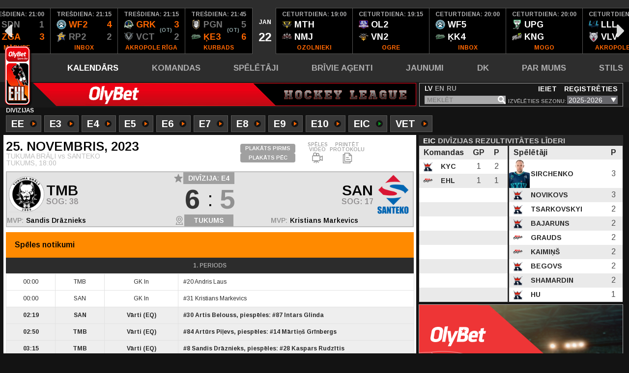

--- FILE ---
content_type: text/html; charset=utf-8
request_url: https://ehl.entuziasti.com/protokols/13858
body_size: 12267
content:
<!DOCTYPE html>
<html lang="lv">
<head>
	<meta charset="utf-8">
	<meta http-equiv="X-UA-Compatible" content="IE=edge">
	<meta name="viewport" content="width=device-width">

	<meta name="description" content="Entuziastu Hokeja Līga" />
	<meta name="keywords" content="EHL" />

	<title>Protokols | EHL</title>

	<meta property="og:title" content="TUKUMA BRĀĻI : SANTEKO" /><meta property="og:description" content="25. novembris 18:00, TUKUMS" /><meta property="og:image" content="https://ehl.entuziasti.com/uploads/posters/poster_score_13858.png" /><meta property="og:image:url" content="https://ehl.entuziasti.com/uploads/posters/poster_score_13858.png" /><meta property="og:image:secure_url" content="https://ehl.entuziasti.com/uploads/posters/poster_score_13858.png" /><meta property="og:image:type" content="image/png" /><meta property="og:image:width" content="1200" /><meta property="og:image:height" content="650" />
	<!-- FONTS -->
	<link href="https://fonts.googleapis.com/css?family=Arimo:400,400i,600,600i,700,700i&amp;subset=cyrillic" rel="stylesheet">
	<link href="https://fonts.googleapis.com/css?family=Open+Sans:400,600,700" rel="stylesheet">

	<!-- FAVICON -->
	<link rel="shortcut icon" href="/favicon.ico?cs=a43f5b1e" type="image/x-icon" >
	<link rel="icon" href="/favicon.ico?cs=a43f5b1e" type="image/x-icon" >

	<!-- CSS -->
	<link href="/media/site/css/reset.css?cs=d89d8ff2" rel="stylesheet">
	<link rel="stylesheet" href="https://cdnjs.cloudflare.com/ajax/libs/fancybox/3.2.5/jquery.fancybox.min.css" />
	<link href="/media/site/css/slick.css?cs=d89d8ff2" rel="stylesheet">
	<link href="/media/site/css/style.css?cs=9be591b5?v=1769047200" rel="stylesheet">
	<link href="/media/site/css/jquery-ui.css?cs=d89d8ff2" rel="stylesheet">
	<link href="/media/site/css/jquery-ui.structure.css?cs=d89d8ff2" rel="stylesheet">
	<link href="/media/site/css/jquery-ui.theme.css?cs=d89d8ff2" rel="stylesheet">
	<link href="/media/site/css/lightbox.css?cs=d89d8ff2" rel="stylesheet">
	<link href="/media/site/plugins/fancybox/dist/jquery.fancybox.min.css?cs=6b6f7a2f" rel="stylesheet">
	<!--<link rel="stylesheet" href="https://cdn.jsdelivr.net/gh/fancyapps/fancybox@3.5.1/dist/jquery.fancybox.min.css" />-->

	<!-- Google tag (gtag.js) -->
	<script async src="https://www.googletagmanager.com/gtag/js?id=G-F6P9BNZP9S"></script>
	<script>
	  window.dataLayer = window.dataLayer || [];
	  function gtag(){dataLayer.push(arguments);}
	  gtag('js', new Date());

	  gtag('config', 'G-F6P9BNZP9S');
	</script>

</head>
<body>
	<!-- HEADER START -->

	<header class="header">
		<div class="header-slider-container"><ul id="games-slider" class="header-slider"><li class="date"><div class="parent"><div><div class="month">JAN</div><div class="day">20</div></div></div></li><li ><div class="parent has-results"><div class="info"><div class="time">otrdiena:&nbsp;21:15</div><a href="/komandas/regrand/330"><div class="team"><div><img src="/uploads/team/px20/team_3291.png?cs=7de869b3" alt="Komanda 3291">&nbsp;RGR&nbsp;<span>1</span></div></div></a><a href="/komandas/regrand/330"><div class="team team-winner"><div><img src="/uploads/team/px20/team_3229.png?cs=afbaa93b" alt="Komanda 3229">&nbsp;VN3&nbsp;<span>4</span></div></div></a><div class="location">VOLVO</div></div><div class="additional"><span class="photo valid" onClick="showGamePhotos(18254);"><svg class="svgIcon" style="width: 25px; height: 25px; display: block; margin-top: 34px; margin-left: 5px;"><use xlink:href="/media/sprite.svg#camera"></use></svg></span><a href="/protokols/18254" class="protocol"><svg class="svgIcon" style="width: 25px; height: 25px; display: block; margin-top: 34px; margin-left: 5px;"><use xlink:href="/media/sprite.svg#file"></use></svg></a><a href="https://www.youtube.com/embed/nUd8YJ4bXh0" data-fancybox="youtube-video" class="video"><svg class="svgIcon" style="width: 25px; height: 25px; display: block; margin-top: 34px; margin-left: 5px;"><use xlink:href="/media/sprite.svg#video"></use></svg></a></div></div></li><li ><div class="parent has-results"><div class="info"><div class="time">otrdiena:&nbsp;21:15</div><a href="/komandas/pilsetas-legendas-e9/395"><div class="team team-winner"><div><img src="/uploads/team/px20/team_3230.png?cs=18be6161" alt="Komanda 3230">&nbsp;PL9&nbsp;<span>3</span></div></div></a><a href="/komandas/pilsetas-legendas-e9/395"><div class="team"><div><img src="/uploads/team/px20/team_3268.png?cs=b65ae713" alt="Komanda 3268">&nbsp;VR2&nbsp;<span>2</span></div></div></a><div class="location">AKROPOLE RĪGA</div></div><div class="additional"><span class="photo valid" onClick="showGamePhotos(18258);"><svg class="svgIcon" style="width: 25px; height: 25px; display: block; margin-top: 34px; margin-left: 5px;"><use xlink:href="/media/sprite.svg#camera"></use></svg></span><a href="/protokols/18258" class="protocol"><svg class="svgIcon" style="width: 25px; height: 25px; display: block; margin-top: 34px; margin-left: 5px;"><use xlink:href="/media/sprite.svg#file"></use></svg></a><a href="https://www.youtube.com/embed/uFgACHdFu90" data-fancybox="youtube-video" class="video"><svg class="svgIcon" style="width: 25px; height: 25px; display: block; margin-top: 34px; margin-left: 5px;"><use xlink:href="/media/sprite.svg#video"></use></svg></a></div></div></li><li ><div class="parent has-results"><div class="info"><div class="time">otrdiena:&nbsp;21:45</div><a href="/komandas/ledus-veci-ii/334"><div class="team"><div><img src="/uploads/team/px20/team_3225.png?cs=1f26d514" alt="Komanda 3225">&nbsp;LV2&nbsp;<span>0</span></div></div></a><a href="/komandas/ledus-veci-ii/334"><div class="team team-winner"><div><img src="/uploads/team/px20/team_3212.png?cs=f1b8a958" alt="Komanda 3212">&nbsp;RT3&nbsp;<span>3</span></div></div></a><div class="location">HS RĪGA</div></div><div class="additional"><span class="photo valid" onClick="showGamePhotos(18257);"><svg class="svgIcon" style="width: 25px; height: 25px; display: block; margin-top: 34px; margin-left: 5px;"><use xlink:href="/media/sprite.svg#camera"></use></svg></span><a href="/protokols/18257" class="protocol"><svg class="svgIcon" style="width: 25px; height: 25px; display: block; margin-top: 34px; margin-left: 5px;"><use xlink:href="/media/sprite.svg#file"></use></svg></a><a href="https://www.youtube.com/embed/6Bbrlm-3a6g" data-fancybox="youtube-video" class="video"><svg class="svgIcon" style="width: 25px; height: 25px; display: block; margin-top: 34px; margin-left: 5px;"><use xlink:href="/media/sprite.svg#video"></use></svg></a></div></div></li><li ><div class="parent has-results"><div class="info"><div class="time">otrdiena:&nbsp;22:00</div><a href="/komandas/vhr-thunder/505"><div class="team team-winner"><div><img src="/uploads/team/px20/team_3239.png?cs=b392b387" alt="Komanda 3239">&nbsp;VHR&nbsp;<span>4</span></div></div></a><a href="/komandas/vhr-thunder/505"><div class="team"><div><img src="/uploads/team/px20/team_3310.png?cs=1c77c539" alt="Komanda 3310">&nbsp;MT2&nbsp;<span>2</span></div></div></a><div class="location">KURBADS</div></div><div class="additional"><span class="photo valid" onClick="showGamePhotos(17906);"><svg class="svgIcon" style="width: 25px; height: 25px; display: block; margin-top: 34px; margin-left: 5px;"><use xlink:href="/media/sprite.svg#camera"></use></svg></span><a href="/protokols/17906" class="protocol"><svg class="svgIcon" style="width: 25px; height: 25px; display: block; margin-top: 34px; margin-left: 5px;"><use xlink:href="/media/sprite.svg#file"></use></svg></a><a href="https://www.youtube.com/embed/intq_jNQEg0" data-fancybox="youtube-video" class="video"><svg class="svgIcon" style="width: 25px; height: 25px; display: block; margin-top: 34px; margin-left: 5px;"><use xlink:href="/media/sprite.svg#video"></use></svg></a></div></div></li><li class="date"><div class="parent"><div><div class="month">JAN</div><div class="day">21</div></div></div></li><li ><div class="parent has-results"><div class="info"><div class="time">trešdiena:&nbsp;18:45</div><a href="/komandas/agp/287"><div class="team"><div><img src="/uploads/team/px20/team_3317.png?cs=3df3d244" alt="Komanda 3317">&nbsp;AGP&nbsp;<span>0</span></div></div></a><a href="/komandas/agp/287"><div class="team team-winner"><div><img src="/uploads/team/px20/team_3220.png?cs=56884286" alt="Komanda 3220">&nbsp;PTR&nbsp;<span>2</span></div></div></a><div class="location">INBOX</div></div><div class="additional"><span class="photo"></span><a href="/protokols/17786" class="protocol"><svg class="svgIcon" style="width: 25px; height: 25px; display: block; margin-top: 34px; margin-left: 5px;"><use xlink:href="/media/sprite.svg#file"></use></svg></a><a href="https://www.youtube.com/embed/tKvoAq_FMUU" data-fancybox="youtube-video" class="video"><svg class="svgIcon" style="width: 25px; height: 25px; display: block; margin-top: 34px; margin-left: 5px;"><use xlink:href="/media/sprite.svg#video"></use></svg></a></div></div></li><li ><div class="parent has-results"><div class="info"><div class="time">trešdiena:&nbsp;19:15</div><a href="/komandas/vella-kalpi/382"><div class="team"><div><img src="/uploads/team/px20/team_3333.png?cs=81cd968a" alt="Komanda 3333">&nbsp;VKA&nbsp;<span>2</span></div></div></a><a href="/komandas/vella-kalpi/382"><div class="team team-winner"><div><img src="/uploads/team/px20/team_3250.png?cs=8470da77" alt="Komanda 3250">&nbsp;MZO&nbsp;<span>5</span></div></div></a><div class="location">KURBADS</div></div><div class="additional"><span class="photo valid" onClick="showGamePhotos(17789);"><svg class="svgIcon" style="width: 25px; height: 25px; display: block; margin-top: 34px; margin-left: 5px;"><use xlink:href="/media/sprite.svg#camera"></use></svg></span><a href="/protokols/17789" class="protocol"><svg class="svgIcon" style="width: 25px; height: 25px; display: block; margin-top: 34px; margin-left: 5px;"><use xlink:href="/media/sprite.svg#file"></use></svg></a><a href="https://www.youtube.com/embed/gnd_DLgWe8w" data-fancybox="youtube-video" class="video"><svg class="svgIcon" style="width: 25px; height: 25px; display: block; margin-top: 34px; margin-left: 5px;"><use xlink:href="/media/sprite.svg#video"></use></svg></a></div></div></li><li ><div class="parent has-results"><div class="info"><div class="time">trešdiena:&nbsp;19:30</div><a href="/komandas/jurmala/121"><div class="team"><div><img src="/uploads/team/px20/team_3348.png?cs=5b4287e0" alt="Komanda 3348">&nbsp;JUR&nbsp;<span>3</span></div></div></a><a href="/komandas/jurmala/121"><div class="team team-winner"><div><img src="/uploads/team/px20/team_3349.png?cs=040b5547" alt="Komanda 3349">&nbsp;USN&nbsp;<span>4</span></div></div></a><div class="location">VOLVO</div></div><div class="additional"><span class="photo"></span><a href="/protokols/17982" class="protocol"><svg class="svgIcon" style="width: 25px; height: 25px; display: block; margin-top: 34px; margin-left: 5px;"><use xlink:href="/media/sprite.svg#file"></use></svg></a><a href="https://www.youtube.com/embed/9Sq4M8NtMCc" data-fancybox="youtube-video" class="video"><svg class="svgIcon" style="width: 25px; height: 25px; display: block; margin-top: 34px; margin-left: 5px;"><use xlink:href="/media/sprite.svg#video"></use></svg></a></div></div></li><li ><div class="parent has-results"><div class="info"><div class="time">trešdiena:&nbsp;20:00</div><a href="/komandas/arta-aboli/251"><div class="team"><div><img src="/uploads/team/px20/team_3265.png?cs=ab96e4d8" alt="Komanda 3265">&nbsp;ATA&nbsp;<span>2</span></div></div></a><a href="/komandas/arta-aboli/251"><div class="team team-winner"><div><img src="/uploads/team/px20/team_3248.png?cs=12ca986f" alt="Komanda 3248">&nbsp;3S&nbsp;<span>5</span></div></div></a><div class="location">VOLVO</div></div><div class="additional"><span class="photo"></span><a href="/protokols/18040" class="protocol"><svg class="svgIcon" style="width: 25px; height: 25px; display: block; margin-top: 34px; margin-left: 5px;"><use xlink:href="/media/sprite.svg#file"></use></svg></a><a href="https://www.youtube.com/embed/altK40TPOss" data-fancybox="youtube-video" class="video"><svg class="svgIcon" style="width: 25px; height: 25px; display: block; margin-top: 34px; margin-left: 5px;"><use xlink:href="/media/sprite.svg#video"></use></svg></a></div></div></li><li ><div class="parent has-results"><div class="info"><div class="time">trešdiena:&nbsp;20:00</div><a href="/komandas/mad-dogs/390"><div class="team"><div><img src="/uploads/team/px20/team_3326.png?cs=02277963" alt="Komanda 3326">&nbsp;MDG&nbsp;<span>2</span></div></div></a><a href="/komandas/mad-dogs/390"><div class="team team-winner"><div><img src="/uploads/team/px20/team_3241.png?cs=a825f6a1" alt="Komanda 3241">&nbsp;ĶE2&nbsp;<span>7</span></div></div></a><div class="location">INBOX</div></div><div class="additional"><span class="photo"></span><a href="/protokols/17785" class="protocol"><svg class="svgIcon" style="width: 25px; height: 25px; display: block; margin-top: 34px; margin-left: 5px;"><use xlink:href="/media/sprite.svg#file"></use></svg></a><a href="https://www.youtube.com/embed/0tVvKpHzQ18" data-fancybox="youtube-video" class="video"><svg class="svgIcon" style="width: 25px; height: 25px; display: block; margin-top: 34px; margin-left: 5px;"><use xlink:href="/media/sprite.svg#video"></use></svg></a></div></div></li><li ><div class="parent has-results"><div class="info"><div class="time">trešdiena:&nbsp;20:45</div><a href="/komandas/santeko/118"><div class="team"><div><img src="/uploads/team/px20/team_3342.png?cs=0bfbe54a" alt="Komanda 3342">&nbsp;SAN&nbsp;<span>0</span></div></div></a><a href="/komandas/santeko/118"><div class="team team-winner"><div><img src="/uploads/team/px20/team_3316.png?cs=0bf80a07" alt="Komanda 3316">&nbsp;SPR&nbsp;<span>4</span></div></div></a><div class="location">VOLVO</div></div><div class="additional"><span class="photo"></span><a href="/protokols/18038" class="protocol"><svg class="svgIcon" style="width: 25px; height: 25px; display: block; margin-top: 34px; margin-left: 5px;"><use xlink:href="/media/sprite.svg#file"></use></svg></a><a href="https://www.youtube.com/embed/f7DNCN6oTVA" data-fancybox="youtube-video" class="video"><svg class="svgIcon" style="width: 25px; height: 25px; display: block; margin-top: 34px; margin-left: 5px;"><use xlink:href="/media/sprite.svg#video"></use></svg></a></div></div></li><li ><div class="parent has-results"><div class="info"><div class="time">trešdiena:&nbsp;20:45</div><a href="/komandas/sports-lukss/422"><div class="team team-winner"><div><img src="/uploads/team/px20/team_3340.png?cs=59613e51" alt="Komanda 3340">&nbsp;SPR&nbsp;<span>1</span></div></div></a><a href="/komandas/sports-lukss/422"><div class="team team-winner"><div><img src="/uploads/team/px20/team_3365.png?cs=2bad129d" alt="Komanda 3365">&nbsp;TMB&nbsp;<span>1</span></div></div></a><div class="location">DAUGAVA</div></div><div class="additional"><span class="photo"></span><a href="/protokols/17655" class="protocol"><svg class="svgIcon" style="width: 25px; height: 25px; display: block; margin-top: 34px; margin-left: 5px;"><use xlink:href="/media/sprite.svg#file"></use></svg></a><a href="https://www.youtube.com/embed/hp2sg9LIXAA" data-fancybox="youtube-video" class="video"><svg class="svgIcon" style="width: 25px; height: 25px; display: block; margin-top: 34px; margin-left: 5px;"><use xlink:href="/media/sprite.svg#video"></use></svg></a></div></div></li><li ><div class="parent has-results"><div class="info"><div class="time">trešdiena:&nbsp;21:00</div><a href="/komandas/sadolin/517"><div class="team"><div><img src="/uploads/team/px20/team_3332.png?cs=50cb136b" alt="Komanda 3332">&nbsp;SDN&nbsp;<span>1</span></div></div></a><a href="/komandas/sadolin/517"><div class="team team-winner"><div><img src="/uploads/team/px20/team_3209.png?cs=24badec6" alt="Komanda 3209">&nbsp;ZGA&nbsp;<span>3</span></div></div></a><div class="location">MĀRUPE</div></div><div class="additional"><span class="photo"></span><a href="/protokols/17791" class="protocol"><svg class="svgIcon" style="width: 25px; height: 25px; display: block; margin-top: 34px; margin-left: 5px;"><use xlink:href="/media/sprite.svg#file"></use></svg></a><a href="https://www.youtube.com/embed/WvGX6n2ldNU" data-fancybox="youtube-video" class="video"><svg class="svgIcon" style="width: 25px; height: 25px; display: block; margin-top: 34px; margin-left: 5px;"><use xlink:href="/media/sprite.svg#video"></use></svg></a></div></div></li><li ><div class="parent has-results"><div class="info"><div class="time">trešdiena:&nbsp;21:15</div><a href="/komandas/ice-wolves-e4/232"><div class="team team-winner"><div><img src="/uploads/team/px20/team_3300.png?cs=53f670ea" alt="Komanda 3300">&nbsp;WF2&nbsp;<span>4</span></div></div></a><a href="/komandas/ice-wolves-e4/232"><div class="team"><div><img src="/uploads/team/px20/team_3347.png?cs=41ef452c" alt="Komanda 3347">&nbsp;RP2&nbsp;<span>2</span></div></div></a><div class="location">INBOX</div></div><div class="additional"><span class="photo"></span><a href="/protokols/18035" class="protocol"><svg class="svgIcon" style="width: 25px; height: 25px; display: block; margin-top: 34px; margin-left: 5px;"><use xlink:href="/media/sprite.svg#file"></use></svg></a><a href="https://www.youtube.com/embed/6Oz-2YSck3s" data-fancybox="youtube-video" class="video"><svg class="svgIcon" style="width: 25px; height: 25px; display: block; margin-top: 34px; margin-left: 5px;"><use xlink:href="/media/sprite.svg#video"></use></svg></a></div></div></li><li ><span class="score-additional">(ot)</span> <div class="parent has-results"><div class="info"><div class="time">trešdiena:&nbsp;21:15</div><a href="/komandas/garkalnes-patrioti/328"><div class="team team-winner"><div><img src="/uploads/team/px20/team_3270.png?cs=fa1e75dd" alt="Komanda 3270">&nbsp;GRK&nbsp;<span>3</span></div></div></a><a href="/komandas/garkalnes-patrioti/328"><div class="team"><div><img src="/uploads/team/px20/team_3350.png?cs=12e99ad2" alt="Komanda 3350">&nbsp;VCT&nbsp;<span>2</span></div></div></a><div class="location">AKROPOLE RĪGA</div></div><div class="additional"><span class="photo"></span><a href="/protokols/17661" class="protocol"><svg class="svgIcon" style="width: 25px; height: 25px; display: block; margin-top: 34px; margin-left: 5px;"><use xlink:href="/media/sprite.svg#file"></use></svg></a><a href="https://www.youtube.com/embed/K-c2kE_YCXI" data-fancybox="youtube-video" class="video"><svg class="svgIcon" style="width: 25px; height: 25px; display: block; margin-top: 34px; margin-left: 5px;"><use xlink:href="/media/sprite.svg#video"></use></svg></a></div></div></li><li ><span class="score-additional">(ot)</span> <div class="parent has-results"><div class="info"><div class="time">trešdiena:&nbsp;21:45</div><a href="/komandas/pagani/383"><div class="team"><div><img src="/uploads/team/px20/team_3281.png?cs=c6925d29" alt="Komanda 3281">&nbsp;PGN&nbsp;<span>5</span></div></div></a><a href="/komandas/pagani/383"><div class="team team-winner"><div><img src="/uploads/team/px20/team_3286.png?cs=70aad58e" alt="Komanda 3286">&nbsp;ĶE3&nbsp;<span>6</span></div></div></a><div class="location">KURBADS</div></div><div class="additional"><span class="photo"></span><a href="/protokols/18098" class="protocol"><svg class="svgIcon" style="width: 25px; height: 25px; display: block; margin-top: 34px; margin-left: 5px;"><use xlink:href="/media/sprite.svg#file"></use></svg></a><a href="https://www.youtube.com/embed/QcGp_ew5wy8" data-fancybox="youtube-video" class="video"><svg class="svgIcon" style="width: 25px; height: 25px; display: block; margin-top: 34px; margin-left: 5px;"><use xlink:href="/media/sprite.svg#video"></use></svg></a></div></div></li><li class="date"><div class="parent"><div><div class="month">JAN</div><div class="day">22</div></div></div></li><li id="game-start-element"><div class="parent has-results-2"><div><div class="time">ceturtdiena:&nbsp;19:00</div><a href="/komandas/iecavamammoths/163"><div class="team"><div><img src="/uploads/team/px20/team_3307.png?cs=9f01f648" alt="Komanda 3307">&nbsp;MTH</div></div></a><a href="/komandas/namejs/499"><div class="team"><div><img src="/uploads/team/px20/team_3322.png?cs=95f236b4" alt="Komanda 3322">&nbsp;NMJ</div></div></a><div class="location">OZOLNIEKI</div></div><div class="additional"><a href="/protokols/17801" class="protocol"><svg class="svgIcon" style="width: 25px; height: 25px; display: block; margin-top: 34px; margin-left: 5px;"><use xlink:href="/media/sprite.svg#file"></use></svg></a></div></div></li><li ><div class="parent has-results-2"><div><div class="time">ceturtdiena:&nbsp;19:15</div><a href="/komandas/ogres-ledus-brali-ii/373"><div class="team"><div><img src="/uploads/team/px20/team_3358.png?cs=e5d96bcd" alt="Komanda 3358">&nbsp;OL2</div></div></a><a href="/komandas/vikingi-ii/428"><div class="team"><div><img src="/uploads/team/px20/team_3228.png?cs=11e7120c" alt="Komanda 3228">&nbsp;VN2</div></div></a><div class="location">OGRE</div></div><div class="additional"><a href="/protokols/18101" class="protocol"><svg class="svgIcon" style="width: 25px; height: 25px; display: block; margin-top: 34px; margin-left: 5px;"><use xlink:href="/media/sprite.svg#file"></use></svg></a></div></div></li><li ><div class="parent has-results-2"><div><div class="time">ceturtdiena:&nbsp;20:00</div><a href="/komandas/ice-wolves-e8/415"><div class="team"><div><img src="/uploads/team/px20/team_3302.png?cs=5d11bf25" alt="Komanda 3302">&nbsp;WF5</div></div></a><a href="/komandas/kekava-grinders/477"><div class="team"><div><img src="/uploads/team/px20/team_3285.png?cs=ada885cf" alt="Komanda 3285">&nbsp;ĶK4</div></div></a><div class="location">INBOX</div></div><div class="additional"><a href="/protokols/17911" class="protocol"><svg class="svgIcon" style="width: 25px; height: 25px; display: block; margin-top: 34px; margin-left: 5px;"><use xlink:href="/media/sprite.svg#file"></use></svg></a></div></div></li><li ><div class="parent has-results-2"><div><div class="time">ceturtdiena:&nbsp;20:00</div><a href="/komandas/uriekstes-pingvini/345"><div class="team"><div><img src="/uploads/team/px20/team_3293.png?cs=c8596a00" alt="Komanda 3293">&nbsp;UPG</div></div></a><a href="/komandas/radex-kengarags-ii/348"><div class="team"><div><img src="/uploads/team/px20/team_3303.png?cs=112bb4b7" alt="Komanda 3303">&nbsp;KNG</div></div></a><div class="location">MOGO</div></div><div class="additional"><a href="/protokols/18099" class="protocol"><svg class="svgIcon" style="width: 25px; height: 25px; display: block; margin-top: 34px; margin-left: 5px;"><use xlink:href="/media/sprite.svg#file"></use></svg></a></div></div></li><li ><div class="parent has-results-2"><div><div class="time">ceturtdiena:&nbsp;20:00</div><a href="/komandas/ll-lk/407"><div class="team"><div><img src="/uploads/team/px20/team_3256.png?cs=e566cfe8" alt="Komanda 3256">&nbsp;LLL</div></div></a><a href="/komandas/vidzemes-vilki/482"><div class="team"><div><img src="/uploads/team/px20/team_3263.png?cs=4bc3be15" alt="Komanda 3263">&nbsp;VLV</div></div></a><div class="location">AKROPOLE RĪGA</div></div><div class="additional"><a href="/protokols/17916" class="protocol"><svg class="svgIcon" style="width: 25px; height: 25px; display: block; margin-top: 34px; margin-left: 5px;"><use xlink:href="/media/sprite.svg#file"></use></svg></a></div></div></li><li ><div class="parent has-results-2"><div><div class="time">ceturtdiena:&nbsp;21:15</div><a href="/komandas/ahk-berzs/491"><div class="team"><div><img src="/uploads/team/px20/team_3354.png?cs=0852cba4" alt="Komanda 3354">&nbsp;AHK</div></div></a><a href="/komandas/pilsetas-legendas-e7/453"><div class="team"><div><img src="/uploads/team/px20/team_3231.png?cs=013b9cf6" alt="Komanda 3231">&nbsp;PL7</div></div></a><div class="location">VOLVO</div></div><div class="additional"><a href="/protokols/18102" class="protocol"><svg class="svgIcon" style="width: 25px; height: 25px; display: block; margin-top: 34px; margin-left: 5px;"><use xlink:href="/media/sprite.svg#file"></use></svg></a></div></div></li><li ><div class="parent has-results-2"><div><div class="time">ceturtdiena:&nbsp;21:45</div><a href="/komandas/piecuki-iii/378"><div class="team"><div><img src="/uploads/team/px20/team_3247.png?cs=931c506d" alt="Komanda 3247">&nbsp;PC3</div></div></a><a href="/komandas/kekava-buzzers/508"><div class="team"><div><img src="/uploads/team/px20/team_3243.png?cs=e466e5cd" alt="Komanda 3243">&nbsp;ĶK5</div></div></a><div class="location">KURBADS</div></div><div class="additional"><a href="/protokols/18161" class="protocol"><svg class="svgIcon" style="width: 25px; height: 25px; display: block; margin-top: 34px; margin-left: 5px;"><use xlink:href="/media/sprite.svg#file"></use></svg></a></div></div></li><li class="date"><div class="parent"><div><div class="month">JAN</div><div class="day">23</div></div></div></li><li ><div class="parent has-results-2"><div><div class="time">piektdiena:&nbsp;19:15</div><a href="/komandas/kekava-ringers/471"><div class="team"><div><img src="/uploads/team/px20/team_3242.png?cs=3eea5d98" alt="Komanda 3242">&nbsp;ĶE5</div></div></a><a href="/komandas/ll-start/440"><div class="team"><div><img src="/uploads/team/px20/team_3255.png?cs=12ec40e4" alt="Komanda 3255">&nbsp;LLS</div></div></a><div class="location">KURBADS</div></div><div class="additional"><a href="/protokols/18253" class="protocol"><svg class="svgIcon" style="width: 25px; height: 25px; display: block; margin-top: 34px; margin-left: 5px;"><use xlink:href="/media/sprite.svg#file"></use></svg></a></div></div></li><li ><div class="parent has-results-2"><div><div class="time">piektdiena:&nbsp;19:35</div><a href="/komandas/pelekie-kardinali-ii/495"><div class="team"><div><img src="/uploads/team/px20/team_3233.png?cs=320bdfce" alt="Komanda 3233">&nbsp;PK2</div></div></a><a href="/komandas/itrade/479"><div class="team"><div><img src="/uploads/team/px20/team_3223.png?cs=00d0abe8" alt="Komanda 3223">&nbsp;ITR</div></div></a><div class="location">KURBADS</div></div><div class="additional"><a href="/protokols/18259" class="protocol"><svg class="svgIcon" style="width: 25px; height: 25px; display: block; margin-top: 34px; margin-left: 5px;"><use xlink:href="/media/sprite.svg#file"></use></svg></a></div></div></li><li ><div class="parent has-results-2"><div><div class="time">piektdiena:&nbsp;20:00</div><a href="/komandas/patrioti-ii/394"><div class="team"><div><img src="/uploads/team/px20/team_3221.png?cs=12270d4a" alt="Komanda 3221">&nbsp;PT2</div></div></a><a href="/komandas/vella-kalpi-ii/461"><div class="team"><div><img src="/uploads/team/px20/team_3334.png?cs=43a9f439" alt="Komanda 3334">&nbsp;VKL</div></div></a><div class="location">MOGO</div></div><div class="additional"><a href="/protokols/17919" class="protocol"><svg class="svgIcon" style="width: 25px; height: 25px; display: block; margin-top: 34px; margin-left: 5px;"><use xlink:href="/media/sprite.svg#file"></use></svg></a></div></div></li><li ><div class="parent has-results-2"><div><div class="time">piektdiena:&nbsp;21:15</div><a href="/komandas/sparta-ii-rb/510"><div class="team"><div><img src="/uploads/team/px20/team_3315.png?cs=79dc9cf9" alt="Komanda 3315">&nbsp;SP2</div></div></a><a href="/komandas/ledus-veci/293"><div class="team"><div><img src="/uploads/team/px20/team_3224.png?cs=e1d8f79f" alt="Komanda 3224">&nbsp;LDV</div></div></a><div class="location">AKROPOLE RĪGA</div></div><div class="additional"><a href="/protokols/17787" class="protocol"><svg class="svgIcon" style="width: 25px; height: 25px; display: block; margin-top: 34px; margin-left: 5px;"><use xlink:href="/media/sprite.svg#file"></use></svg></a></div></div></li><li ><div class="parent has-results-2"><div><div class="time">piektdiena:&nbsp;21:45</div><a href="/komandas/ogre-capitals/516"><div class="team"><div><img src="/uploads/team/px20/team_3314.png?cs=d504e467" alt="Komanda 3314">&nbsp;OCP</div></div></a><a href="/komandas/rotasmeliorceltnieks-ii/445"><div class="team"><div><img src="/uploads/team/px20/team_3211.png?cs=d5e2d116" alt="Komanda 3211">&nbsp;RT2</div></div></a><div class="location">OGRE</div></div><div class="additional"><a href="/protokols/18097" class="protocol"><svg class="svgIcon" style="width: 25px; height: 25px; display: block; margin-top: 34px; margin-left: 5px;"><use xlink:href="/media/sprite.svg#file"></use></svg></a></div></div></li><li ><div class="parent has-results-2"><div><div class="time">piektdiena:&nbsp;21:45</div><a href="/komandas/mego/436"><div class="team"><div><img src="/uploads/team/px20/team_3277.png?cs=2da9f9cf" alt="Komanda 3277">&nbsp;MGO</div></div></a><a href="/komandas/rsu-ii/515"><div class="team"><div><img src="/uploads/team/px20/team_3306.png?cs=ba07a4de" alt="Komanda 3306">&nbsp;RS2</div></div></a><div class="location">KURBADS</div></div><div class="additional"><a href="/protokols/18103" class="protocol"><svg class="svgIcon" style="width: 25px; height: 25px; display: block; margin-top: 34px; margin-left: 5px;"><use xlink:href="/media/sprite.svg#file"></use></svg></a></div></div></li><li ><div class="parent has-results-2"><div><div class="time">piektdiena:&nbsp;21:45</div><a href="/komandas/vervo/492"><div class="team"><div><img src="/uploads/team/px20/team_3234.png?cs=c5121504" alt="Komanda 3234">&nbsp;VRV</div></div></a><a href="/komandas/briedis/250"><div class="team"><div><img src="/uploads/team/px20/team_3203.png?cs=25b29433" alt="Komanda 3203">&nbsp;BRD</div></div></a><div class="location">OZOLNIEKI</div></div><div class="additional"><a href="/protokols/18100" class="protocol"><svg class="svgIcon" style="width: 25px; height: 25px; display: block; margin-top: 34px; margin-left: 5px;"><use xlink:href="/media/sprite.svg#file"></use></svg></a></div></div></li><li ><div class="parent has-results-2"><div><div class="time">piektdiena:&nbsp;22:15</div><a href="/komandas/vikingi-jr/506"><div class="team"><div><img src="/uploads/team/px20/team_3240.png?cs=ffb6e60a" alt="Komanda 3240">&nbsp;VN4</div></div></a><a href="/komandas/pinkey-blinders-ii/513"><div class="team"><div><img src="/uploads/team/px20/team_3290.png?cs=e46a814a" alt="Komanda 3290">&nbsp;PB2</div></div></a><div class="location">MĀRUPE</div></div><div class="additional"><a href="/protokols/18159" class="protocol"><svg class="svgIcon" style="width: 25px; height: 25px; display: block; margin-top: 34px; margin-left: 5px;"><use xlink:href="/media/sprite.svg#file"></use></svg></a></div></div></li><li ><div class="parent has-results-2"><div><div class="time">piektdiena:&nbsp;22:30</div><a href="/komandas/cirks-uz-ledus-ii/402"><div class="team"><div><img src="/uploads/team/px20/team_3312.png?cs=1e3e5430" alt="Komanda 3312">&nbsp;CR2</div></div></a><a href="/komandas/mego-ii/444"><div class="team"><div><img src="/uploads/team/px20/team_3278.png?cs=02c8261e" alt="Komanda 3278">&nbsp;MG2</div></div></a><div class="location">INBOX</div></div><div class="additional"><a href="/protokols/18158" class="protocol"><svg class="svgIcon" style="width: 25px; height: 25px; display: block; margin-top: 34px; margin-left: 5px;"><use xlink:href="/media/sprite.svg#file"></use></svg></a></div></div></li><li class="date"><div class="parent"><div><div class="month">JAN</div><div class="day">24</div></div></div></li><li ><div class="parent has-results-2"><div><div class="time">sestdiena:&nbsp;16:00</div><a href="/komandas/tukuma-brali-iiii/519"><div class="team"><div><img src="/uploads/team/px20/team_3339.png?cs=01ae0eca" alt="Komanda 3339">&nbsp;TB4</div></div></a><a href="/komandas/ice-wolves-e6/195"><div class="team"><div><img src="/uploads/team/px20/team_3301.png?cs=32c8ded6" alt="Komanda 3301">&nbsp;WF3</div></div></a><div class="location">TUKUMS</div></div><div class="additional"><a href="/protokols/17784" class="protocol"><svg class="svgIcon" style="width: 25px; height: 25px; display: block; margin-top: 34px; margin-left: 5px;"><use xlink:href="/media/sprite.svg#file"></use></svg></a></div></div></li><li ><div class="parent has-results-2"><div><div class="time">sestdiena:&nbsp;17:00</div><a href="/komandas/rupuci/218"><div class="team"><div><img src="/uploads/team/px20/team_3357.png?cs=7ce1b8e7" alt="Komanda 3357">&nbsp;RPC</div></div></a><a href="/komandas/unimars/180"><div class="team"><div><img src="/uploads/team/px20/team_3359.png?cs=1fbe7067" alt="Komanda 3359">&nbsp;UNI</div></div></a><div class="location">DAUGAVA</div></div><div class="additional"><a href="/protokols/18349" class="protocol"><svg class="svgIcon" style="width: 25px; height: 25px; display: block; margin-top: 34px; margin-left: 5px;"><use xlink:href="/media/sprite.svg#file"></use></svg></a></div></div></li><li ><div class="parent has-results-2"><div><div class="time">sestdiena:&nbsp;17:15</div><a href="/komandas/rotas-meliorceltnieks/325"><div class="team"><div><img src="/uploads/team/px20/team_3367.png?cs=882bf7a6" alt="Komanda 3367">&nbsp;RTS</div></div></a><a href="/komandas/ogre-smashers/504"><div class="team"><div><img src="/uploads/team/px20/team_3236.png?cs=dffcf2af" alt="Komanda 3236">&nbsp;SMH</div></div></a><div class="location">TUKUMS</div></div><div class="additional"><a href="/protokols/17979" class="protocol"><svg class="svgIcon" style="width: 25px; height: 25px; display: block; margin-top: 34px; margin-left: 5px;"><use xlink:href="/media/sprite.svg#file"></use></svg></a></div></div></li><li ><div class="parent has-results-2"><div><div class="time">sestdiena:&nbsp;18:15</div><a href="/komandas/dasp/483"><div class="team"><div><img src="/uploads/team/px20/team_3305.png?cs=2c3a8985" alt="Komanda 3305">&nbsp;DAS</div></div></a><a href="/komandas/oileris/350"><div class="team"><div><img src="/uploads/team/px20/team_3313.png?cs=38e0e012" alt="Komanda 3313">&nbsp;OLR</div></div></a><div class="location">VOLVO</div></div><div class="additional"><a href="/protokols/17903" class="protocol"><svg class="svgIcon" style="width: 25px; height: 25px; display: block; margin-top: 34px; margin-left: 5px;"><use xlink:href="/media/sprite.svg#file"></use></svg></a></div></div></li></ul></div>				<div class="header-menu-row">
			<div class="container">
				<div class="hamburger" data-toggle-menu>&nbsp;</div>
				<div class="main-menu" id="mainMenu">
					<span class="close-menu" data-toggle-menu>&nbsp;</span>
					<ul class="top-navbar-lang"><li class="active" ><a href="javascript:changeLanguage(1)">LV</a></li><li><a href="javascript:changeLanguage(2)">EN</a></li><li><a href="javascript:changeLanguage(3)">RU</a></li></ul><ul class="main-menu-list"><li class="additional"><a href="/ielogoties">Ieiet</a></li><li class="additional"><a href="/registracija">Reģistrēties</a></li><li class="active"><a href="/kalendars">Kalendārs</a></li><li ><a href="/komandas">Komandas</a></li><li ><a href="/speletaji">Spēlētāji</a></li><li ><a href="/brivie-agenti">Brīvie aģenti</a></li><li ><a href="/jaunumi">Jaunumi</a></li><li ><a href="/dk">DK</a></li><li ><a href="/par-mums">Par mums</a><ul class="sub-menu-list"><li data-subid="13" ><a href="/nolikumi">Nolikumi</a></li><li data-subid="14" ><a href="/tiesnesi">Tiesneši</a></li><li data-subid="13" ><a href="/kontakti">Kontakti</a></li></ul></li><li ><a href="/stils/logo">Stils</a></li></ul>				</div>
				<div class="menu-items">
					<select id="seasons" onChange="changeSeasonObj(this);"><option value="17" selected="selected">2025-2026</option><option value="16" >2024-2025</option><option value="15" >2023-2024</option><option value="14" >2022-2023</option><option value="13" >2021-2022</option><option value="11" >2020 SC</option><option value="12" >2020-2021</option><option value="10" >2019-2020</option><option value="9" >2018-2019</option><option value="8" >2017-2018</option><option value="7" >2016-2017</option><option value="6" >2015-2016</option><option value="5" >2014-2015</option><option value="4" >2013-2014</option><option value="3" >2012-2013</option><option value="1" >2011-2012</option></select>					<form action="" method="POST" class="header-search">
						<input type="text" name="main_search" value="" >
					</form>
				</div>

				<div class="user_div"><span class="login"><a href="/ielogoties">Ieiet</a></span><span class="register"><a href="/registracija">Reģistrēties</a></span></div>			</div>
		</div>
		<div class="header-logo-row">
			<div class="container">
				<a href="/" class="logo">&nbsp;</a>
				<a href="https://www.olybet.lv/" class="logo-olybet">&nbsp;</a>
				<div id="navigation-additional"><ul class="top-navbar-lang"><li class="active" ><a href="javascript:changeLanguage(1)">LV</a></li><li><a href="javascript:changeLanguage(2)">EN</a></li><li><a href="javascript:changeLanguage(3)">RU</a></li></ul><div class="user_div"><span class="login"><a href="/ielogoties">Ieiet</a></span><span class="register"><a href="/registracija">Reģistrēties</a></span></div><form action="" method="POST" class="header-search"><input type="text" name="main_search" value="" placeholder="MEKLĒT" ></form><span id="seasons2-label">Izvēlēties sezonu:</span><select id="seasons2" onChange="changeSeasonObj(this);"><option value="17" selected="selected">2025-2026</option><option value="16" >2024-2025</option><option value="15" >2023-2024</option><option value="14" >2022-2023</option><option value="13" >2021-2022</option><option value="11" >2020 SC</option><option value="12" >2020-2021</option><option value="10" >2019-2020</option><option value="9" >2018-2019</option><option value="8" >2017-2018</option><option value="7" >2016-2017</option><option value="6" >2015-2016</option><option value="5" >2014-2015</option><option value="4" >2013-2014</option><option value="3" >2012-2013</option><option value="1" >2011-2012</option></select></div>			</div>
		</div>
	</header>
	<!-- HEADER END -->

	<!-- MAIN START -->
	<main class="main" style="overflow: hidden;">
		<div class="container">
			<div class="division-container divisions-white"><h4 class="division-title">Divīzijas</h4><div class="division-content"><ul class="divisions-list"><li class="has-icon color-orange"><a href="/switch/division/375"><span class="slug">EE</span><span class="icon">&nbsp;</span></a></li><li class="has-icon color-orange"><a href="/switch/division/377"><span class="slug">E3</span><span class="icon">&nbsp;</span></a></li><li class="has-icon color-orange"><a href="/switch/division/378"><span class="slug">E4</span><span class="icon">&nbsp;</span></a></li><li class="has-icon color-orange"><a href="/switch/division/379"><span class="slug">E5</span><span class="icon">&nbsp;</span></a></li><li class="has-icon color-orange"><a href="/switch/division/380"><span class="slug">E6</span><span class="icon">&nbsp;</span></a></li><li class="has-icon color-orange"><a href="/switch/division/381"><span class="slug">E7</span><span class="icon">&nbsp;</span></a></li><li class="has-icon color-orange"><a href="/switch/division/382"><span class="slug">E8</span><span class="icon">&nbsp;</span></a></li><li class="has-icon color-orange"><a href="/switch/division/383"><span class="slug">E9</span><span class="icon">&nbsp;</span></a></li><li class="has-icon color-orange"><a href="/switch/division/384"><span class="slug">E10</span><span class="icon">&nbsp;</span></a></li><li class="has-icon color-green"><a href="/switch/division/386"><span class="slug">EIC</span><span class="icon">&nbsp;</span></a></li><li class="has-icon"><a href="https://vet.entuziasti.com/">VET<span class="icon">&nbsp;</span></a></li></ul></div></div>			<div class="row">
				<div class="col col-left background-white"><div id="protocol_header" data-game="13858">
<div class="top_line ">
  <div class="place_info">
		<div class="date">
		  25. NOVEMBRIS, 2023		</div>
		<div class="place">
			TUKUMA BRĀĻI vs SANTEKO<br>TUKUMS, 18:00		</div>
  </div>
	  <div class="posters">
		<a target="_blank" href="/uploads/posters/poster_13858.png?cs=86086dd0" class="link-poster">PLAKĀTS PIRMS</a><a target="_blank" href="/uploads/posters/poster_score_13858.png?cs=b402552f" class="link-poster">PLAKĀTS PĒC</a>  </div>
  <div class="action_items">
	  <a href="https://www.youtube.com/embed/pLHDQPTIoN8" target="_blank" class="video" data-fancybox="youtube-video">SPĒLES VIDEO<svg class="svgIcon"><use xlink:href="/media/sprite.svg#video"></use></svg></a><a href="/pdf/protocol/13858">PRINTĒT PROTOKOLU<svg class="svgIcon"><use xlink:href="/media/sprite.svg#files"></use></svg></a>  </div>
</div>
<div class="game_info">
  <div class="team_data">
	<div class="image">
		<a href="/komandas/tukuma-brali/371"><img src="/uploads/team/px210/team_2862.png?cs=bc712fcc" alt="Komanda 2862"></a>	</div>
	<div class="team_name">
	  <div class="name">TMB</div>
	  <div class="sog" id="sog_a">SOG: <span>38</span></div>	</div>
	<div class="mvp"><span>MVP: </span> <a href="/personas/sandis-draznieks/13514/2862">Sandis Drāznieks</a></div>  </div>
  <div class="score_block">
	<div class="gray_block division">
	  <svg class="svgIcon"><use xlink:href="/media/sprite.svg#star"></use></svg>	  <div class="name">DIVĪZIJA: E4</div>
	</div>
	<div class="scores">
	  <div class="score winner" id="score_a">6</div><div class="period_data  " id="periodData"><div class="score_divider">:</div></div><div class="score" id="score_b">5</div>	</div>
	<div class="gray_block place">
	  <svg class="svgIcon"><use xlink:href="/media/sprite.svg#location"></use></svg>	  <div class="name">TUKUMS</div>
	</div>
  </div>
  <div class="team_data team_b">
	<div class="image">
		<a href="/komandas/santeko/118"><img src="/uploads/team/px210/team_2847.png?cs=422d9b94" alt="Komanda 2847"></a>	</div>
	<div class="team_name">
	  <div class="name">SAN</div>
	  <div class="sog" id="sog_b">SOG: <span>17</span></div>	</div>
	<div class="mvp"><span>MVP: </span> <a href="/personas/kristians-markevics/1212/2847">Kristians Markevics</a></div>  </div>
</div>
</div>

	<span class="break-line"></span>
	<h2 class="orange-title">Spēles notikumi</h2><div id="historyTable"><table class="protocol-stats"><thead><tr><th colspan="4"><span class="line"></span><span class="title">1. periods</span></th></tr></thead><tbody><tr class="gk_in"><td class="w100 time">00:00</td><td class="w100 team">TMB</td><td class="w150 type">GK In</td><td class="event left">#20 <a href="/personas/andris-laus/12486/2862">Andris Laus</a></td></tr><tr class="gk_in"><td class="w100 time">00:00</td><td class="w100 team">SAN</td><td class="w150 type">GK In</td><td class="event left">#31 <a href="/personas/kristians-markevics/1212/2847">Kristians Markevics</a></td></tr><tr class="goal bold"><td class="w100 time">02:19</td><td class="w100 team">SAN</td><td class="w150 type">Vārti (EQ)</td><td class="event left">#30 <a href="/personas/artis-belouss/8867/2847">Artis Belouss</a>, piespēles: #87 <a href="/personas/intars-glinda/1473/2847">Intars Glinda</a></td></tr><tr class="goal bold"><td class="w100 time">02:50</td><td class="w100 team">TMB</td><td class="w150 type">Vārti (EQ)</td><td class="event left">#84 <a href="/personas/arturs-pilevs/13560/2862">Artūrs Piļevs</a>, piespēles: #14 <a href="/personas/martins-grinbergs/12167/2862">Mārtiņš Grīnbergs</a></td></tr><tr class="goal bold"><td class="w100 time">03:15</td><td class="w100 team">TMB</td><td class="w150 type">Vārti (EQ)</td><td class="event left">#8 <a href="/personas/sandis-draznieks/13514/2862">Sandis Drāznieks</a>, piespēles: #28 <a href="/personas/kaspars-rudzitis/12169/2862">Kaspars Rudzītis</a></td></tr><tr class="goal bold"><td class="w100 time">05:56</td><td class="w100 team">TMB</td><td class="w150 type">Vārti (EQ)</td><td class="event left">#28 <a href="/personas/kaspars-rudzitis/12169/2862">Kaspars Rudzītis</a>, piespēles: #33 <a href="/personas/janis-svitins/13082/2862">Jānis Svitiņš</a>, #13 <a href="/personas/kriss-als/12164/2862">Krišs Āls</a></td></tr><tr class="penalty"><td class="w100 time">07:04</td><td class="w100 team">TMB</td><td class="w150 type">Noraidījums</td><td class="event left">#4 <a href="/personas/vitalijs-zihs/13384/2862">Vitālijs Žihs</a> - Charging (2 min)</td></tr><tr class="goal bold"><td class="w100 time">08:13</td><td class="w100 team">SAN</td><td class="w150 type">Vārti (PP1)</td><td class="event left">#30 <a href="/personas/artis-belouss/8867/2847">Artis Belouss</a>, piespēles: #92 <a href="/personas/sandris-bumeisters/1366/2847">Sandris Būmeisters</a>, #24 <a href="/personas/valters-veidemanis/4010/2847">Valters Veidemanis</a></td></tr><tr class="goal bold"><td class="w100 time">08:57</td><td class="w100 team">TMB</td><td class="w150 type">Vārti (EQ)</td><td class="event left">#76 <a href="/personas/maris-gailitis/13511/2862">Māris Gailītis</a>, piespēles: #22 <a href="/personas/maris-karstais/10367/2862">Māris Karstais</a>, #55 <a href="/personas/viachaslau-viazmionau/11609/2862">Viachaslau Viazmionau</a></td></tr><tr class="goal bold"><td class="w100 time">09:06</td><td class="w100 team">SAN</td><td class="w150 type">Vārti (EQ)</td><td class="event left">#19 <a href="/personas/raivis-kasnikovskis/3867/2847">Raivis Kasņikovskis</a>, piespēles: #92 <a href="/personas/sandris-bumeisters/1366/2847">Sandris Būmeisters</a></td></tr><tr class="goal bold"><td class="w100 time">11:03</td><td class="w100 team">SAN</td><td class="w150 type">Vārti (EQ)</td><td class="event left">#19 <a href="/personas/raivis-kasnikovskis/3867/2847">Raivis Kasņikovskis</a>, piespēles: #89 <a href="/personas/andzs-pickainis/3703/2847">Andžs Pickainis</a></td></tr><tr class="penalty"><td class="w100 time">12:00</td><td class="w100 team">SAN</td><td class="w150 type">Noraidījums</td><td class="event left">#13 <a href="/personas/aleksandrs-laube/6684/2847">Aleksandrs Laube</a> - Hooking (2 min)</td></tr></tbody></table><table class="protocol-stats"><thead><tr><th colspan="4"><span class="line"></span><span class="title">2. periods</span></th></tr></thead><tbody><tr class="goal bold"><td class="w100 time">15:59</td><td class="w100 team">TMB</td><td class="w150 type">Vārti (EQ)</td><td class="event left">#8 <a href="/personas/sandis-draznieks/13514/2862">Sandis Drāznieks</a></td></tr></tbody></table><table class="protocol-stats"><thead><tr><th colspan="4"><span class="line"></span><span class="title">3. periods</span></th></tr></thead><tbody><tr class="goal bold"><td class="w100 time">24:53</td><td class="w100 team">SAN</td><td class="w150 type">Vārti (EQ)</td><td class="event left">#89 <a href="/personas/andzs-pickainis/3703/2847">Andžs Pickainis</a>, piespēles: #73 <a href="/personas/aleksandrs-ruhovs/1732/2847">Aleksandrs Ruhovs</a>, #30 <a href="/personas/artis-belouss/8867/2847">Artis Belouss</a></td></tr></tbody></table><table class="protocol-stats"><thead><tr><th colspan="4"><span class="line"></span><span class="title">Overtime</span></th></tr></thead><tbody><tr class="goal bold"><td class="w100 time">41:29</td><td class="w100 team">TMB</td><td class="w150 type">Vārti (EQ)</td><td class="event left">#33 <a href="/personas/janis-svitins/13082/2862">Jānis Svitiņš</a>, piespēles: #28 <a href="/personas/kaspars-rudzitis/12169/2862">Kaspars Rudzītis</a>, #8 <a href="/personas/sandis-draznieks/13514/2862">Sandis Drāznieks</a></td></tr><tr class="gk_out"><td class="w100 time">41:29</td><td class="w100 team">TMB</td><td class="w150 type">GK Out</td><td class="event left">#20 <a href="/personas/andris-laus/12486/2862">Andris Laus</a></td></tr><tr class="gk_out"><td class="w100 time">41:29</td><td class="w100 team">SAN</td><td class="w150 type">GK Out</td><td class="event left">#31 <a href="/personas/kristians-markevics/1212/2847">Kristians Markevics</a></td></tr></tbody></table></div><span class="break-line"></span>	<h2 class="orange-title">Iemetieni</h2>
	  <div>
    <table class="protocol-stats throw-nr">
        <thead>
            <tr>
                <th class="img-inlcuded sog">
                  <a href="/komandas/tukuma-brali/371"><img src="/uploads/team/px30/team_2862.png?cs=bc712fcc" alt="Komanda 2862"><span>TMB</span><span class="white-nr" id="stats_foff_a">16</span></a>                </th>
                <th class="img-inlcuded sog">
                  <a href="/komandas/santeko/118"><img src="/uploads/team/px30/team_2847.png?cs=422d9b94" alt="Komanda 2847"><span>SAN</span><span class="white-nr" id="stats_foff_b">18</span></a>                </th>
            </tr>
        </thead>
    </table>
  </div>
	<span class="break-line"></span>
	<h2 class="orange-title">Metieni</h2>
	  <div>
		<table class="protocol-stats throw-nr">
			<thead>
				<tr>
					<th class="img-inlcuded sog">
					  <a href="/komandas/tukuma-brali/371"><img src="/uploads/team/px30/team_2862.png?cs=bc712fcc" alt="Komanda 2862"><span>TMB</span><span class="white-nr" id="stats_sog_a">38</span></a>					</th>
					<th class="img-inlcuded sog">
					  <a href="/komandas/santeko/118"><img src="/uploads/team/px30/team_2847.png?cs=422d9b94" alt="Komanda 2847"><span>SAN</span><span class="white-nr" id="stats_sog_b">17</span></a>					</th>
				</tr>
			</thead>
		</table>
	  </div>

			<span class="break-line"></span>
		<h2 class="orange-title">Spēlētāju statistika</h2>

		<div id="statsTable">
			<table class="protocol-stats"><thead><tr><th width="50px">#</th><th class="img-inlcuded"><a href="/komandas/tukuma-brali/371"><img src="/uploads/team/px30/team_2862.png?cs=bc712fcc" alt="Komanda 2862">TMB</a></th><th width="100px">POS</th><th width="100px">G</th><th width="100px">A</th><th width="100px">P</th><th width="100px">PIM</th></tr></thead><tbody><tr><td>2</td><td class="left"><a href="/personas/markuss-viksna/10648/2862">Markuss VĪKSNA</a></td><td>RD</td><td>0</td><td>0</td><td>0</td><td>0</td></tr><tr><td>4</td><td class="left"><a href="/personas/vitalijs-zihs/13384/2862">Vitālijs ŽIHS</a></td><td>F</td><td>0</td><td>0</td><td>0</td><td>2</td></tr><tr><td>8</td><td class="left"><a href="/personas/sandis-draznieks/13514/2862">Sandis DRĀZNIEKS</a></td><td>F</td><td>2</td><td>1</td><td>3</td><td>0</td></tr><tr><td>10</td><td class="left"><a href="/personas/janis-indriksons/13563/2862">Jānis INDRIKSONS</a></td><td>F</td><td>0</td><td>0</td><td>0</td><td>0</td></tr><tr><td>11</td><td class="left"><a href="/personas/andis-dunins/11606/2862">Andis DŪNIŅŠ</a></td><td>F</td><td>0</td><td>0</td><td>0</td><td>0</td></tr><tr><td>13</td><td class="left"><a href="/personas/kriss-als/12164/2862">Krišs ĀLS</a></td><td>D</td><td>0</td><td>1</td><td>1</td><td>0</td></tr><tr><td>14</td><td class="left"><a href="/personas/martins-grinbergs/12167/2862">Mārtiņš GRĪNBERGS</a></td><td>D</td><td>0</td><td>1</td><td>1</td><td>0</td></tr><tr><td>20</td><td class="left"><a href="/personas/andris-laus/12486/2862">Andris LAUS</a></td><td>GK</td><td>0</td><td>0</td><td>0</td><td>0</td></tr><tr><td>22</td><td class="left"><a href="/personas/maris-karstais/10367/2862">Māris KARSTAIS</a></td><td>LW</td><td>0</td><td>1</td><td>1</td><td>0</td></tr><tr><td>24</td><td class="left"><a href="/personas/karlis-vilsons/13561/2862">Kārlis VILSONS</a></td><td>F</td><td>0</td><td>0</td><td>0</td><td>0</td></tr><tr><td>28</td><td class="left"><a href="/personas/kaspars-rudzitis/12169/2862">Kaspars RUDZĪTIS</a></td><td>F</td><td>1</td><td>2</td><td>3</td><td>0</td></tr><tr><td>32</td><td class="left"><a href="/personas/janis-kruklis/13414/2862">Jānis KRŪKLIS</a></td><td>F</td><td>0</td><td>0</td><td>0</td><td>0</td></tr><tr><td>33</td><td class="left"><a href="/personas/janis-svitins/13082/2862">Jānis SVITIŅŠ</a></td><td>F</td><td>1</td><td>1</td><td>2</td><td>0</td></tr><tr><td>55</td><td class="left"><a href="/personas/viachaslau-viazmionau/11609/2862">Viachaslau VIAZMIONAU</a></td><td>F</td><td>0</td><td>1</td><td>1</td><td>0</td></tr><tr><td>76</td><td class="left"><a href="/personas/maris-gailitis/13511/2862">Māris GAILĪTIS</a></td><td>F</td><td>1</td><td>0</td><td>1</td><td>0</td></tr><tr><td>84</td><td class="left"><a href="/personas/arturs-pilevs/13560/2862">Artūrs PIĻEVS</a></td><td>F</td><td>1</td><td>0</td><td>1</td><td>0</td></tr></tbody></table><table class="protocol-stats"><thead><tr><th width="50px">#</th><th class="img-inlcuded"><a href="/komandas/santeko/118"><img src="/uploads/team/px30/team_2847.png?cs=422d9b94" alt="Komanda 2847">SAN</a></th><th width="100px">POS</th><th width="100px">G</th><th width="100px">A</th><th width="100px">P</th><th width="100px">PIM</th></tr></thead><tbody><tr><td>11</td><td class="left"><a href="/personas/rudolfs-seibe/11668/2847">Rūdolfs ŠEIBE</a></td><td>D</td><td>0</td><td>0</td><td>0</td><td>0</td></tr><tr><td>13</td><td class="left"><a href="/personas/aleksandrs-laube/6684/2847">Aleksandrs LAUBE</a></td><td>F</td><td>0</td><td>0</td><td>0</td><td>2</td></tr><tr><td>14</td><td class="left"><a href="/personas/vladislavs-kitovs/1955/2847">Vladislavs KITOVS</a></td><td>LW</td><td>0</td><td>0</td><td>0</td><td>0</td></tr><tr><td>19</td><td class="left"><a href="/personas/raivis-kasnikovskis/3867/2847">Raivis KASŅIKOVSKIS</a></td><td>LW</td><td>2</td><td>0</td><td>2</td><td>0</td></tr><tr><td>24</td><td class="left"><a href="/personas/valters-veidemanis/4010/2847">Valters VEIDEMANIS</a></td><td>LW</td><td>0</td><td>1</td><td>1</td><td>0</td></tr><tr><td>30</td><td class="left"><a href="/personas/artis-belouss/8867/2847">Artis BELOUSS</a></td><td>LW</td><td>2</td><td>1</td><td>3</td><td>0</td></tr><tr><td>31</td><td class="left"><a href="/personas/kristians-markevics/1212/2847">Kristians MARKEVICS</a></td><td>GK</td><td>0</td><td>0</td><td>0</td><td>0</td></tr><tr><td>73</td><td class="left"><a href="/personas/aleksandrs-ruhovs/1732/2847">Aleksandrs RUHOVS</a></td><td>LW</td><td>0</td><td>1</td><td>1</td><td>0</td></tr><tr><td>87</td><td class="left"><a href="/personas/intars-glinda/1473/2847">Intars GLINDA</a></td><td>LW</td><td>0</td><td>1</td><td>1</td><td>0</td></tr><tr><td>89</td><td class="left"><a href="/personas/andzs-pickainis/3703/2847">Andžs PICKAINIS</a></td><td>LW</td><td>1</td><td>1</td><td>2</td><td>0</td></tr><tr><td>92</td><td class="left"><a href="/personas/sandris-bumeisters/1366/2847">Sandris BŪMEISTERS</a></td><td>LW</td><td>0</td><td>2</td><td>2</td><td>0</td></tr></tbody></table>		</div>
	
	
<span class="break-line"></span>


</div><div class="col col-right background-white"><div class="col-box gray col-box-no-border" id="right-players-stats"><div class="box-title has-icon"><span class="item color-white div-code-right">EIC</span><h3 class="item color-grey">Divīzijas rezultivitātes līderi</h3></div><table class="table-40 best-players left"><thead><tr><th>Komandas</th><th>GP</th><th width="50px">P</th></tr></thead><tbody><tr><td class="name"><a href="/komandas/kyiv-capitals/522"><img src="/uploads/team/px20/team_3369.png?cs=b790f7bb" alt="Komanda KYIV CAPITALS">&nbsp;KYC</a></td><td>1</td><td>2</td></tr><tr><td class="name"><a href="/komandas/ehl-elite/523"><img src="/uploads/team/px20/team_3370.png?cs=e55d6f42" alt="Komanda EHL ELITE">&nbsp;EHL</a></td><td>1</td><td>1</td></tr><tr><td class="name">&nbsp;</td><td>&nbsp;</td><td>&nbsp;</td></tr><tr><td class="name">&nbsp;</td><td>&nbsp;</td><td>&nbsp;</td></tr><tr><td class="name">&nbsp;</td><td>&nbsp;</td><td>&nbsp;</td></tr><tr><td class="name">&nbsp;</td><td>&nbsp;</td><td>&nbsp;</td></tr><tr><td class="name">&nbsp;</td><td>&nbsp;</td><td>&nbsp;</td></tr><tr><td class="name">&nbsp;</td><td>&nbsp;</td><td>&nbsp;</td></tr><tr><td class="name">&nbsp;</td><td>&nbsp;</td><td>&nbsp;</td></tr><tr><td class="name">&nbsp;</td><td>&nbsp;</td><td>&nbsp;</td></tr></tbody></table><table class="table-60 best-players right"><thead><tr><th>Spēlētāji</th><th>P</th></tr></thead><tbody><tr><td class="name"><a href="/personas/valentyn-sirchenko/14844/3369"><img class="player-img" src="/uploads/player/px42/player_14844.jpg?cs=b91067ef" alt="Spēlētājs Valentyn Sirchenko">&nbsp;Sirchenko</a></td><td width="30px">3</td></tr><tr><td class="name"><a href="/komandas/kyiv-capitals/522"><img src="/uploads/team/px20/team_3369.png?cs=b790f7bb" alt="Komanda KYIV CAPITALS"></a><a href="/personas/aleksandrs-novikovs/14698/3369">&nbsp;Novikovs</a></td><td width="30px">3</td></tr><tr><td class="name"><a href="/komandas/kyiv-capitals/522"><img src="/uploads/team/px20/team_3369.png?cs=b790f7bb" alt="Komanda KYIV CAPITALS"></a><a href="/personas/daniil-tsarkovskyi/14845/3369">&nbsp;Tsarkovskyi</a></td><td width="30px">2</td></tr><tr><td class="name"><a href="/komandas/kyiv-capitals/522"><img src="/uploads/team/px20/team_3369.png?cs=b790f7bb" alt="Komanda KYIV CAPITALS"></a><a href="/personas/lauris-bajaruns/12114/3369">&nbsp;Bajaruns</a></td><td width="30px">2</td></tr><tr><td class="name"><a href="/komandas/ehl-elite/523"><img src="/uploads/team/px20/team_3370.png?cs=e55d6f42" alt="Komanda EHL ELITE"></a><a href="/personas/jorens-grauds/12414/3370">&nbsp;Grauds</a></td><td width="30px">2</td></tr><tr><td class="name"><a href="/komandas/ehl-elite/523"><img src="/uploads/team/px20/team_3370.png?cs=e55d6f42" alt="Komanda EHL ELITE"></a><a href="/personas/elvis-kaimins/14031/3370">&nbsp;Kaimiņš</a></td><td width="30px">2</td></tr><tr><td class="name"><a href="/komandas/kyiv-capitals/522"><img src="/uploads/team/px20/team_3369.png?cs=b790f7bb" alt="Komanda KYIV CAPITALS"></a><a href="/personas/rustams-begovs/14830/3369">&nbsp;Begovs</a></td><td width="30px">2</td></tr><tr><td class="name"><a href="/komandas/kyiv-capitals/522"><img src="/uploads/team/px20/team_3369.png?cs=b790f7bb" alt="Komanda KYIV CAPITALS"></a><a href="/personas/ivan-shamardin/14843/3369">&nbsp;Shamardin</a></td><td width="30px">2</td></tr><tr><td class="name"><a href="/komandas/kyiv-capitals/522"><img src="/uploads/team/px20/team_3369.png?cs=b790f7bb" alt="Komanda KYIV CAPITALS"></a><a href="/personas/sam-hu/14835/3369">&nbsp;Hu</a></td><td width="30px">1</td></tr></tbody></table></div><div class="col-box hidden-tablet-down"><a href="https://www.olybet.lv/lv/sporta-piedavajums-jauniem-klientiem" target="_blank" rel="nofollow"><img src="/uploads/banners/px414/OlyBet-2025-2026.png?cs=e7e95d8c" alt="OlyBet 2025 2026" class="banner"></a></div><div><blockquote class="tiktok-embed" cite="https://www.tiktok.com/@entuziasti" data-unique-id="entuziasti" data-embed-type="creator" style="max-width: 780px; min-width: 288px;" > <section> <a target="_blank" href="https://www.tiktok.com/@entuziasti?refer=creator_embed">@entuziasti</a> </section> </blockquote> <script async src="https://www.tiktok.com/embed.js"></script></div><div class="col-box"><a href="https://www.hokejam.lv/lv/" target="_blank" rel="nofollow"><img src="/uploads/banners/px414/Hokejam-lv.png?cs=3f0aadbb" alt="Hokejam lv" class="banner"></a></div><div class="col-box"><a href="https://kvikworks.lv/en" target="_blank" rel="nofollow"><img src="/uploads/banners/px414/Kvikworks-1.gif?cs=27cad47d" alt="Kvikworks" class="banner"></a></div></div>			</div>
			<img src="/uploads/background/left/background_50.png?cs=56a815cc" alt="Fona attēls" class="background-player left" style="left:-391px;"><img src="/uploads/background/right/background_23.png?cs=a00053bd" alt="Fona attēls" class="background-player right" style="right:-391px;">		</div>
	</main>
	<!-- MAIN START -->

	<!-- FOOTER START -->
	<footer class="footer">
		<div class="container">
			<div id="footer-top">
	        <div class="links">
	            <a href="http://ehl.entuziasti.com" target="_blank" class="ent_1"></a>
	            <a href="http://ebl.entuziasti.com" target="_blank" class="ent_2"></a>
	            <a href="http://evl.entuziasti.com" target="_blank" class="ent_3"></a>
	            <a href="http://epvl.entuziasti.com" target="_blank" class="ent_4"></a>
	            <a href="http://efl.entuziasti.com" target="_blank" class="ent_5"></a>
	            <a href="http://fel.entuziasti.com" target="_blank" class="ent_6"></a>
	        </div>
	    </div>
			<div id="footer-bottom">
		      <div class="foot_info">
		          <h2>ORGANIZATORISKIE JAUTĀJUMI:</h2>
		          <ul><li><span>Jānis Puriņš (finanses un organizācija)<br>27033996<br>janis@entuziasti.lv</span></li><li><span>Roberts Pļāvējs (reklāma,mārketings un organizācija)<br>28881115<br>roberts@entuziasti.lv</span></li><li><span>Haralds Apinis (dizains un organizācija)<br>29359757<br>haralds@entuziasti.lv</span></li></ul>
		          <h2 class="gray">GALVENAIS TIESNESIS:</h2>
				  <ul class="gray"><li><span>Ainars Bitens (turnīra tehniskā organizācija un kalendārs)<br>29285886<br>ainars@entuziasti.lv</span></li></ul>
		      </div>
		      <div class="foot_info">
		          <h2>DIZAINS (komandu formas un logo)</h2>
		          <ul><li><span>Haralds Apinis - 29359757<br>haralds@entuziasti.lv</span></li> </ul>
		          <h2 class="gray">FOTO UN VIDEO DEPARTAMENTS</h2>
		          <ul class="gray"><li><span>Kristaps Mozgirs (mājaslapa, foto/video, organizācija)<br>26399495<br>kristaps@entuziasti.lv</span></li><li><span>Kristers Sakne (Statistika, mājaslapa, organizācija)<br>29636899<br>kristers@entuziasti.lv</span></li> </ul>
		          <h2 class="gray">DISCIPLINĀRĀ KOMITEJA</h2>
		          <ul class="gray"><li><span>Kristians Markevics (Sastāvu un spēlētāju atbilstība divīzijām)<br>26397117<br>km@entuziasti.lv</span></li><li><span>Artūrs Folkmanis (DK komitejas vadītājs, komentētāju organizācija)<br>28357768<br>dk@entuziasti.lv</span></li> </ul>
		      </div>

		      <div class="foot_info right">
		          <h2>SEKO ENTUZIASTIEM!</h2>
		          <ul id="soclist_l">
		              <li id="f_l" class="ftd_text"><a target="_blank" href="https://www.facebook.com/entuziasti"></a></li>
		              <li id="t_l" class="ftd_text"><a target="_blank" href="https://instagram.com/entuziasti"></a></li>
		              <li id="i_l" class="ftd_text"><a target="_blank" href="https://twitter.com/entuziasti"></a></li>
					  <li id="y_l" class="ftd_text"><a target="_blank" href="https://www.youtube.com/channel/UCvcs2uW9u0t9vL-H_GuDFUQ"></a></li>
		          </ul>
		      </div>
		  </div>
	  </div>
		<div class="container">
			<div id="footer-top-2">
	        <span>ENTUZIASTUS ATBALSTA:</span>
	    </div>
			<div id="footer-bottom-2">

				<ul id="supporters"><li><a href="https://olybetsportsbar.lv/" target="_blank"><img src="/uploads/supporters/large/supporters_1.png?cs=df4318a2" alt="OlyBet" /></a></li><li><a href="https://erstfinance.com/lv" target="_blank"><img src="/uploads/supporters/large/supporters_28.png?cs=23320161" alt="ERST Finance" /></a></li><li><a href="https://www.redbull.com/lv-lv/" target="_blank"><img src="/uploads/supporters/large/supporters_2.png?cs=3366a3c2" alt="RedBull" /></a></li><li><a href="https://isostar.lv/" target="_blank"><img src="/uploads/supporters/large/supporters_3.png?cs=4434be1e" alt="Isostar" /></a></li><li><a href="https://www.hokejam.lv/" target="_blank"><img src="/uploads/supporters/large/supporters_4.png?cs=2abb07cc" alt="Hokejam.lv" /></a></li><li><a href="https://www.facebook.com/SliduDarbnica/" target="_blank"><img src="/uploads/supporters/large/supporters_7.png?cs=f3e1c4e0" alt="Blessed Steel" /></a></li><li><a href="http://www.knockout.lv/" target="_blank"><img src="/uploads/supporters/large/supporters_9.png?cs=106d6af6" alt="Knockout" /></a></li><li><a href="http://www.kalejudarbnica.lv/" target="_blank"><img src="/uploads/supporters/large/supporters_10.png?cs=213ff2e8" alt="Oskara kalēju darbnīca" /></a></li><li><a href="https://lhf.lv/lv" target="_blank"><img src="/uploads/supporters/large/supporters_11.png?cs=dd00ddd3" alt="Latvijas hokeja federācija" /></a></li><li><a href="http://www.kvikworks.lv/" target="_blank"><img src="/uploads/supporters/large/supporters_12.png?cs=ab0a8642" alt="Kvikworks" /></a></li><li><img src="/uploads/supporters/large/supporters_13.png?cs=357d6469" alt="Xpro" /></li><li><a href="https://rocketgrip.eu/" target="_blank"><img src="/uploads/supporters/large/supporters_15.png?cs=ddd8e6e7" alt="RocketGrip" /></a></li><li><a href="http://iceonfire.eu/" target="_blank"><img src="/uploads/supporters/large/supporters_16.png?cs=95eb850f" alt="Ice On Fire" /></a></li><li><a href="https://www.ihskola.lv/lv/" target="_blank"><img src="/uploads/supporters/large/supporters_26.png?cs=b8897b58" alt="IHS" /></a></li><li><a href="https://www.cansportswear.com" target="_blank"><img src="/uploads/supporters/large/supporters_34.png?cs=c6e05477" alt="Can Sportswear" /></a></li><li><a href="http://www.volvoledus.lv/lv" target="_blank"><img src="/uploads/supporters/large/supporters_41.png?cs=b7355f16" alt="VOLVO SPORTA CENTRS" /></a></li><li><a href="https://trofeja.lv/" target="_blank"><img src="/uploads/supporters/large/supporters_36.png?cs=2c2e2a8e" alt="Trofeja" /></a></li><li><a href="https://www.3s.lv" target="_blank"><img src="/uploads/supporters/large/supporters_40.png?cs=657f14fd" alt="3S" /></a></li><li><a href="https://www.esmilukafiju.lv/" target="_blank"><img src="/uploads/supporters/large/supporters_35.png?cs=086e98d4" alt="Esmilukafiju.lv" /></a></li><li><a href="https://woodmill.lv/en/home/" target="_blank"><img src="/uploads/supporters/large/supporters_39.png?cs=0931ec17" alt="Woodmill" /></a></li></ul>		  </div>
	  </div>
			</footer>
	<!-- FOOTER END -->

	<!-- JS -->
	<script type="text/javascript">
		var appConfig = {
			SITE_URL: 'https://ehl.entuziasti.com/',
		};
	</script>
		<script src="/media/site/js/jquery.min.js?cs=e74708dd"></script>
	<script src="/media/site/js/slick.min.js?cs=e74708dd"></script>
		<script src="/media/site/js/i18n"></script>
	<script src="/media/site/js/general.js?cs=694b7ce7"></script>
	<script src="/media/site/js/jquery-ui.min.js?cs=e74708dd"></script>
	<script src="/media/site/js/lightbox.js?cs=83799947"></script>
	<script src="/media/site/plugins/fancybox/dist/jquery.fancybox.js?cs=2e6b55e5"></script>
		<!--<script src="https://cdnjs.cloudflare.com/ajax/libs/fancybox/3.2.5/jquery.fancybox.min.js"></script>-->
	<!--<script src="https://cdn.jsdelivr.net/gh/fancyapps/fancybox@3.5.1/dist/jquery.fancybox.min.js"></script>-->
</body>
</html>


--- FILE ---
content_type: text/css
request_url: https://ehl.entuziasti.com/media/site/css/style.css?cs=9be591b5?v=1769047200
body_size: 27099
content:
.display-flex {
  display: -webkit-box;
  display: -webkit-flex;
  display: -ms-flexbox;
  display: flex;
}

.flex-wrap, .row {
  -webkit-flex-wrap: wrap;
  -ms-flex-wrap: wrap;
  flex-wrap: wrap;
}

html {
  -webkit-box-sizing: border-box;
  box-sizing: border-box;
}

*, ::after, ::before {
  -webkit-box-sizing: inherit;
  box-sizing: inherit;
}

body {
  background-color: #000;
  color: #fff;
  font-size: 16px;
  font-family: 'Arimo', sans-serif;
  min-width: 480px;
}

img.background-player{ display: none;}

span.redAlert { background-color:#e10000;padding:2px 5px;color:#fff;border-radius:2px;font-size:11px; }

#navigation-additional{ display:none; }

.ta-c{ text-align: center!important; }

@media (min-width: 1280px) {
  body {
    background-color: #131313;
  }
  ul#teams-list li {
    height: 236px!important;
    overflow: hidden;
    display: block;
  }
  #mainMenu .top-navbar-lang, .header-menu-row .user_div, .header-menu-row .menu-items{ display: none; }
  #navigation-additional{ display: block; float: right; height: 48px; width: 415px; border: 1px solid #aaaaab; position: relative; margin-top: 2px; }
  #navigation-additional.without-border{ border:unset; }
  #navigation-additional .top-navbar-lang { position: absolute; top: 2px; left: 10px; }
  #navigation-additional .top-navbar-lang li { float:left; margin-right: 5px; }
  #navigation-additional .top-navbar-lang li:last-child { margin-right: 0px;}
  #navigation-additional .top-navbar-lang li a{ color:#aaaaab; font-weight: 600; font-size: 14px; }
  #navigation-additional .top-navbar-lang li a:hover{ color:#fff; }
  #navigation-additional .top-navbar-lang li.active a{ color:#fff; }
  #navigation-additional .header-search input { display: block; height: 17px; background: url("../img/search2.png") no-repeat center right; border: 0; outline: 0; width: 165px; background-color: #aaaaab; color: #000; position: absolute; bottom: 4px; left: 10px; padding: 2px 0px 2px 5px; }
  #navigation-additional .header-search input ::placeholder, #navigation-additional .header-search input :-ms-input-placeholder, #navigation-additional .header-search input ::-ms-input-placeholder {
    font-weight: 600; color:#fff;
  }
  #navigation-additional #seasons2{ position: absolute; right: 10px; bottom: 4px; border: none; color: #FFFFFF; height: 17px; outline: none; width: 103px; float: right; padding-left:2px; display: block; margin: 0px; border: 1px solid #66666b;
  background-color: #66666b; line-height: 17px; margin: 0px; background: url("../img/select-triangle.png") no-repeat right #66666b; background-position-x: right; -webkit-appearance: none; background-position-x: 85px; font-size: 14px; line-height: 14px; }
  #navigation-additional #seasons2-label{ position: absolute; right: 115px; bottom: 4px; color: #aaaaab; font-size: 11px; text-transform: uppercase; font-weight: 600; }
  #navigation-additional .user_div { position: absolute; right: 10px; top: 2px; font-size: 14px; text-transform: uppercase; color: #fff; line-height: 18px; }
  #navigation-additional .icon-facebook { display: inline-block; width: auto; height: 21px; background: url("../img/facebook.png") no-repeat; background-position-x: right; padding-right: 26px; color: #aaaaab; font-size: 11px; padding-top: 1px; }
}

img {
  display: block;
  max-width: 100%;
}

a {
  color: inherit;
}

.slick-slide:focus {
  outline: 0;
}

span.question{ color: #fff; background-color: #2c2c2c; width: 20px; height: 20px; display: inline-block; line-height: 20px; text-align: center; font-size: 14px; border-radius: 10px; margin-left: 10px; }
span.question:hover{ background-color:#ff8a00; cursor:pointer; }
span.question[data-title]:hover:after {
    opacity: 1;
    transition: all 0.1s ease 0.5s;
    visibility: visible;
}
span.question[data-title]:after {
  content: attr(data-title);
  background-color: #ccc;
  color: #000;
  font-size: 100%;
  position: absolute;
  padding: 1px 5px 2px 5px;
  bottom: -1.6em;
  left: 100%;
  box-shadow: 1px 1px 3px #222222;
  opacity: 0;
  border: 1px solid #111111;
  z-index: 99999;
  visibility: hidden;
  max-width: 50vw;
  word-wrap: break-word;
  min-width: 28vw;
}
span.question[data-title] {
    position: relative;
}

.clearfix:after, .row:after, .divisions-list:after, .leader-list:after,
.team-name:after, .team-profile:after {
  content: "";
  display: table;
  clear: both;
}

li.clearfix {
  display: list-item;
}

.col-box {
  border: 1px solid #8c8d8c;
}
.col-box.title {
  margin-top:15px;
}
.col-box.title h2 {
  font-size:22px;
  padding:5px;
}
.col-box.gray {
  background-color: #2d2d2d;
}

.col-box:not(:last-child) {
  margin-bottom: 4px;
}

@media (min-width: 1280px) {
  .col-box {
    background-color: #000;
  }
  .col-box.gray {
    background-color: #2d2d2d;
  }
}

@media (min-width: 1280px) {
  .col-right.background-white {
    background-color: transparent !important;
  }
  .col-right .col-box {
    border-color: #aaaaab;
  }
  .col-right .col-box.gray {
    border-color: #2d2d2d;
  }
}

.row {
  margin: 0 -5px;
  display: -webkit-box;
  display: -webkit-flex;
  display: -ms-flexbox;
  display: flex;
}

.col {
  padding: 0 5px;
  -webkit-box-flex: 0;
  -webkit-flex: 0 0 100%;
  -ms-flex: 0 0 100%;
  flex: 0 0 100%;
  max-width: 100%;
}

.col.col-left {
  position: relative;
}
@media (min-width: 1280px) {
  .col.col-left {
    -webkit-box-flex: 0;
    -webkit-flex: 0 0 840px;
    -ms-flex: 0 0 840px;
    flex: 0 0 840px;
    max-width: 840px;
  }
  .col.col-right {
    -webkit-box-flex: 0;
    -webkit-flex: 0 0 426px;
    -ms-flex: 0 0 426px;
    flex: 0 0 426px;
    max-width: 426px;
  }
}

.mobile-show{display:none;}

@media (max-width: 1279px) {

	ul#teams-list .title-th a {padding-left:10px !important;padding-right:10px !important; }
ul#teams-list .title-th a .title-span{font-size:16px; }
ul#teams-list .title-th a .title-span.middle {font-size:15px; }
ul#teams-list .title-th a .title-span.small{font-size:14px; }

  .col.col-right {
    padding-top: 10px;
  }
  div.stat-parent table#team-profile-stats th:not(:first-child){ width:65px!important; }
}
@media (max-width: 759px) {

#players-search{ margin-left: 10px; }
.section-header #players-search select { float: left; margin-right: 5px; margin-bottom: 5px; padding: 5px; }
#players-search input { padding: 0px 5px; height: 29px; }

ul#teams-list .title-th a {padding-left:3px !important;padding-right:3px !important; }
ul#teams-list .title-th a .title-span{font-size:12px; }
ul#teams-list .title-th a .title-span.middle {font-size:11px; }
ul#teams-list .title-th a .title-span.small{font-size:9px; }

  div.stat-parent table#team-profile-stats th:not(:first-child){ width:40px!important; }
  div.stat-parent > span { font-size: 16px!important; top: calc(50% - 8px)!important; }
  div.stat-parent table#team-profile-stats th, div.stat-parent table#team-profile-stats td, table.team-players-list th, table.team-players-list td { font-size: 14px!important; }
  ul#referees-list li{
    width:100%!important;
    margin:0px!important;
  }
  ul#partners-list li {
    margin-right: 20px!important;
  }
  ul#partners-list li:nth-child(2n) {
    margin-right: 0px!important;
  }
  .mobile-show{display:block;}
  .mobile-hide{display:none;}
  .standings-table-teams{width:135px!important; float:left; margin-right: 5px;}
  .standings-table-teams tr td{height:69px;}
  .special-scroll{width:calc(100% - 140px)!important; float:left; overflow-x: scroll;}
  .special-scroll .standings-table{width:auto!important;}
  .leader-list li{ width: 75px !important; }
  .leader-list li:nth-child(6){ display: inline-block !important; }
}

.color-black {
  color: #000;
}

.color-grey {
  color: #c7c7c7;
}

.color-white {
  color: #fff;
}

.background-white {
  background-color: #fff;
}

.container {
  margin: 0 auto;
  padding: 0 10px;
  width: 480px;
  position: relative;
}
.container .background-white {
  color:#000;
}

@media (min-width: 760px) {
  .container {
    padding: 0 20px;
    width: 760px;
  }
}

@media (min-width: 1280px) {
  .container {
    padding: 0 12px;
    width: 1280px;
  }

}

@media (max-width: 1279px) {
  .hidden-tablet-down {
    display: none;
  }
}

.header-slider-container {
  padding-top: 16px;
  background-color: #2d2d2d;
}

.header-slider-container .header-slider li {
  height: 94px;
  background-color: #000000;
}

.header-slider-container .header-slider li .parent {
  display: -webkit-box;
  display: -webkit-flex;
  display: -ms-flexbox;
  display: flex;
  min-width: 40px;
  padding: 0 12px;
  height: 100%;
  webkit-box-align: center;
  -ms-flex-align: center;
  align-items: center;
}

.header-slider-container .header-slider li .parent:not(.has-results) .team img {
  margin-left: 38px;
}

.header-slider-container .header-slider li:not(.date) {
  border: 1px solid #555554;
  border-left: 0;
  text-align: center;
  text-transform: uppercase;
  font-weight: bold;
}

.header-slider-container .header-slider li:not(.date) .time {
  font-size: 12px;
  color: #aaaaab;
}

.header-slider-container .header-slider li:not(.date) .team {
  margin-top: 5px;
  font-size: 18px;
  color: #fff;
  line-height: 20px;
  text-align: left;
}

.header-slider-container .header-slider li:not(.date) .team img {
  display: inline-block;
  float: left;
  margin-right: 6px;
}

.header-slider-container .header-slider li:not(.date) .team div {
  display: inline-block;
}

.header-slider-container .header-slider li:not(.date) .location {
  margin-top: 6px;
  color: #ff6600;
  font-size: 12px;
}

.header-slider-container .header-slider li:not(.date) .has-results, .header-slider-container .header-slider li:not(.date) .has-results-2 {
  min-width: 110px;
  position: relative;
}

.header-slider-container .header-slider li:not(.date) .has-results .team {
  color: #747474;
  padding-right: 34px;
  position: relative;
}

.header-slider-container .header-slider li:not(.date) .has-results .team span {
  position: absolute;
  right: 0;
  top: 0;
}

.header-slider-container .header-slider li:not(.date) .has-results .team.team-winner {
  color: #ff6600;
}

.header-slider-container .header-slider li:not(.date) .has-results .additional, .header-slider-container .header-slider li:not(.date) .has-results-2 .additional {
  display: none;
}

.header-slider-container .header-slider li:not(.date) .has-results:hover .additional {
  display: block;
  position: absolute;
  top: 0;
  right: 0;
  left: 0;
  bottom: 0;
  background: #fff;
}

.header-slider-container .header-slider li:not(.date) .has-results-2:hover .additional {
  display: block;
  position: absolute;
  top: 0;
  width:37px;
  bottom: 0;
  right:0;
  background: #fff;
}

.header-slider-container .header-slider li:not(.date) .has-results:hover .additional a, .header-slider-container .header-slider li:not(.date) .has-results:hover .additional span {
  display: block;
  width: 33.33%;
  height: 100%;
  float: left;
  position: relative;
}
.header-slider-container .header-slider li:not(.date) .has-results .additional span.photo.valid:hover {
  cursor:pointer;
}

.header-slider-container .header-slider li:not(.date) .has-results:hover .additional a:not(:first-child), .header-slider-container .header-slider li:not(.date) .has-results:hover .additional span:not(:first-child) {
  border-left: 1px solid #d9dada;
}

.header-slider-container .header-slider li:not(.date) .has-results-2:hover .additional a {
  display: inline-block;
  height: 100%;
  width: 100%;
}
.header-slider-container .header-slider li:not(.date) .has-results:hover .additional a:hover, .header-slider-container .header-slider li:not(.date) .has-results:hover .additional span.valid:hover, .header-slider-container .header-slider li:not(.date) .has-results-2:hover .additional a:hover, {
  background-color: #d9dada;
  cursor: pointer;
}
.header-slider-container .header-slider li:not(.date) .has-results:hover .additional span:not(.valid) {
  background-color:#000;
}
/*
.header-slider-container .header-slider li:not(.date) .has-results:hover .additional a:before, .header-slider-container .header-slider li:not(.date) .has-results:hover .additional span:before {
  display: block;
  height: 35px;
  margin-top: -18px;
  position: absolute;
  top: 50%;
  left: 50%;
  content: '';
  background: url("../img/spritesheet.png") no-repeat;
}
.header-slider-container .header-slider li:not(.date) .has-results-2:hover .additional a:before{
  display: block;
  height: 35px;
  margin-top: 28px;
  margin-left: 3px;
  content: '';
  background: url("../img/spritesheet.png") no-repeat;
} */

.header-slider-container .header-slider li:not(.date) .has-results:hover .additional a.photo:before, .header-slider-container .header-slider li:not(.date) .has-results:hover .additional span.photo:before {
  width: 38px;
  margin-left: -19px;
  background-position: 0 2px;
}

.header-slider-container .header-slider li:not(.date) .has-results:hover .additional a.protocol:before, .header-slider-container .header-slider li:not(.date) .has-results:hover .additional span.protocol:before {
  width: 30px;
  margin-left: -15px;
  background-position: -38px 0;
}
.header-slider-container .header-slider li:not(.date) .has-results-2:hover .additional a.protocol:before {
  width: 30px;
  background-position: -38px 0;
}

.header-slider-container .header-slider li:not(.date) .has-results:hover .additional a.video:before, .header-slider-container .header-slider li:not(.date) .has-results:hover .additional span.video:before {
  width: 37px;
  margin-left: -18px;
  background-position: -68px 0;
}

.header-slider-container .header-slider li.date {
  width: 48px;
  background-color: #2d2d2d;
  text-align: center;
  font-weight: bold;
  border-right: 1px solid #555554;
}

.header-slider-container .header-slider li.date .month {
  font-size: 12px;
}

.header-slider-container .header-slider li.date .day {
  margin-top: 13px;
  font-size: 24px;
}

.header-slider-container .slick-arrow {
  position: absolute;
  top: 50%;
  display: block;
  width: 35px;
  height: 94px;
  margin-top: -47px;
  background: url("../img/arrows_2.png") no-repeat;
  z-index: 15;
  cursor: pointer;
}

.header-slider-container .slick-arrow.slick-prev {
  background-position: 0 0px;
  left: 0px;
}

.header-slider-container .slick-arrow.slick-prev:hover {
  background-position: 0 -94px;
}

.header-slider-container .slick-arrow.slick-next {
  background-position: -35px 0px;
  right: 0px;
}

.header-slider-container .slick-arrow.slick-next:hover {
  background-position: -35px -94px;
}

.header-menu-row {
  background-color: #2d2d2d;
}
.header-menu-row.padding-top {
  padding-top: 110px;
}

.header-menu-row .container {
  display: -webkit-box;
  display: -webkit-flex;
  display: -ms-flexbox;
  display: flex;
  padding-left: 70px;
  padding-top: 19px;
  padding-bottom: 12px;
  align-items: center;
  position: relative;
}

@media (min-width: 1280px) {
  .header-menu-row .container {
    padding-bottom: 20px;
    padding-top: 20px;
  }
}

.header-menu-row .container .hamburger {
  display: inline-block;
  width: 35px;
  height: 28px;
  background: url("../img/hamburger.png") no-repeat;
  cursor: pointer;
}

@media (min-width: 760px) {
  .header-menu-row .container .hamburger {
    margin-left: 20px;
  }
}

@media (min-width: 1280px) {
  .header-menu-row .container .hamburger {
    display: none;
  }
}

.header-menu-row .container .main-menu {
  display: none;
  text-transform: uppercase;
  font-weight: bold;
}

@media (max-width: 1279px) {
  .header-menu-row .container .main-menu.menu-open {
    display: block;
    padding-left: 70px;
    padding-top: 70px;
    padding-bottom: 50px;
    position: fixed;
    top: 0;
    left: 0;
    bottom: 0;
    width: 60%;
    z-index: 100;
    background-color: #ff8a00;
    overflow-y: auto;
  }
  .header-menu-row .container .main-menu.menu-open:before {
    display: block;
    position: fixed;
    content: '';
    top: 0;
    left: 60%;
    right: 0;
    bottom: 0;
    background-color: rgba(0, 0, 0, 0.7);
  }
}

@media (max-width: 1279px) and (min-width: 760px) {
  .header-menu-row .container .main-menu.menu-open {
    width: 50%;
  }
  .header-menu-row .container .main-menu.menu-open:before {
    left: 50%;
  }
}

@media (max-width: 1279px) {
  .header-menu-row .container .main-menu.menu-open .close-menu {
    position: absolute;
    top: 20px;
    left: 30px;
    width: 23px;
    height: 23px;
    background: url("../img/close.png") no-repeat;
    cursor: pointer;
  }
  .header-menu-row .container .main-menu.menu-open .main-menu-list {
    color: #fff;
    font-size: 20px;
    padding-bottom: 100px;
  }
  .header-menu-row .container .main-menu.menu-open .main-menu-list li.active, .header-menu-row .container .main-menu.menu-open .main-menu-list li a:hover {
    color: #000;
  }
  .header-menu-row .container .main-menu.menu-open .main-menu-list li:not(:last-child) {
    margin-bottom: 30px;
  }
  .header-menu-row .container .main-menu.menu-open .main-menu-list li.additional {
    margin-bottom: 20px;
  }
  .header-menu-row .container .main-menu.menu-open .main-menu-list li.additional:nth-child(2) {
    margin-bottom: 60px;
  }
}

@media (min-width: 1280px) {
  .header-menu-row .container .main-menu {
    display: block;
    width:100%;
  }
  .header-menu-row .container .main-menu .close-menu {
    display: none;
  }
  .header-menu-row .container .main-menu .main-menu-list {
    color: #aaaaab;
    font-size: 15px;
    width: 100%;
    display: flex;
  }
  .header-menu-row .container .main-menu .main-menu-list li {
    display: inline-block;
    margin-left: 24px;
    position: relative;
    flex: auto;
    text-align: right;
    font-size: 17px;
  }
  .header-menu-row .container .main-menu .main-menu-list li.active, .header-menu-row .container .main-menu .main-menu-list li a:hover {
    color: #fff;
  }
  .header-menu-row .container .main-menu .main-menu-list li.active ul.sub-menu-list li:not(.active) {
    color: #aaaaab;
  }
  .header-menu-row .container .main-menu .main-menu-list li.additional {
    display: none;
  }
}

.header-menu-row .container .menu-items {
  display: -webkit-box;
  display: -webkit-flex;
  display: -ms-flexbox;
  display: flex;
  -webkit-box-flex: 1 1 auto;
  -moz-box-flex: 1 1 auto;
  -webkit-flex: 1 1 auto;
  -ms-flex: 1 1 auto;
  flex: 1 1 auto;
  align-items: center;
}

@media (min-width: 1280px) {
  .header-menu-row .container .menu-items {
    position: absolute;
    right: 10px;
    min-width: 340px;
    bottom: 5px;
    display: none!important;
  }
}

.header-menu-row .container .menu-items form {
  display: inline-block;
}

.header-menu-row .container .menu-items .header-search input {
  margin-left: 5px;
  margin-top: 3px;
  display: inline-block;
  width: 46px;
  height: 17px;
  background: url("../img/search.png") no-repeat center right;
  border: 0;
  outline: 0;
  padding: 0;
  color: #fff;
}

@media (min-width: 760px) {
  .header-menu-row .container .menu-items .header-search {
    display: block;
    float: right;
    margin-right: 20px;
  }
  .header-menu-row .container .menu-items .header-search input {
    width: 120px;
    background-color: #000;
    color: #fff;
  }
  .user_div {
    right:40px;
  }
  .header-menu-row .container .menu-items{
    display: block;
  }
}

@media (min-width: 1280px) {
  .header-menu-row .container .menu-items .header-search {
    margin-left: 0;
    display: block;
    float: right;
    margin-right: 20px;
  }
}

.header-menu-row .container .menu-items .icon-profile {
  margin-left: 4px;
  width: 26px;
  height: 22px;
  background: url("../img/profile.png") no-repeat;
}

.header-menu-row .container .menu-items .lang-menu {
  margin-left: 15px;
  margin-top: 2px;
}

.header-menu-row .container .menu-items .lang-menu li {
  display: inline-block;
  color: #d3d3d3;
  font-size: 13px;
  margin: 0 4px;
  font-weight: bold;
}

.header-menu-row .container .menu-items .lang-menu li.active, .header-menu-row .container .menu-items .lang-menu li a:hover {
  color: #fff;
}

.header-menu-row .container .menu-items .login-box {
  margin-left: auto;
}

.header-menu-row .container .menu-items .login-box .input-login {
  width: 100%;
  background-color: #000;
  color: #ff7c00;
  border: 0;
  outline: 0;
  padding: 0 5px;
  font-size: 10px;
}

.header-menu-row .container .menu-items .login-box .input-login::-webkit-input-placeholder {
  color: #fff;
  text-transform: uppercase;
}

.header-menu-row .container .menu-items .login-box .input-login:-moz-placeholder {
  color: #fff;
  text-transform: uppercase;
}

.header-menu-row .container .menu-items .login-box .input-login::-moz-placeholder {
  color: #fff;
  text-transform: uppercase;
}

.header-menu-row .container .menu-items .login-box .input-login:-ms-input-placeholder {
  color: #fff;
  text-transform: uppercase;
}

.header-menu-row .container .menu-items .login-box .input-login:not(:first-child) {
  margin-top: 5px;
}

.header-menu-row .container .menu-items .login-box .input-login.input-password {
  padding: 0 20px;
  background: #000 url("../img/key.png") no-repeat center left 5px;
}

.header-menu-row .container .menu-items .login-box form {
  width: 140px;
  margin-left: 5px;
}

.header-menu-row .container .icon-facebook {
  display: inline-block;
  width: 21px;
  height: 21px;
  background: url("../img/facebook.png") no-repeat;
}

.header-logo-row {
  background-color: #191919;
}

.header-logo-row .container {
  position: relative;
  height: 46px;
  padding-bottom: 3px;
  background: url("../img/header-mobile.png") center right no-repeat;
}

@media (min-width: 760px) {
  .header-logo-row .container {
    height: 52px;
    background: url("../img/header-tablet.png") center right 20px no-repeat;
  }
}

@media (min-width: 1280px) {
  .header-logo-row .container {
    background: url("../img/header-desktop2.png") center right 10px no-repeat;
    background-position-x: 62px;
  }
}

.header-logo-row .container .logo {
  position: absolute;
  bottom: 0;
  left: 10px;
  display: block;
  width: 56px;
  height: 125px;
  background: url("../img/logo.png") no-repeat;
}

@media (min-width: 760px) {
  .header-logo-row .container .logo {
    left: 20px;
  }
}

@media (min-width: 1280px) {
  .header-logo-row .container .logo {
    left: 10px;
  }
}

.header-logo-row .container .logo-olybet {
  position: absolute;
  top: 4px;
  left: 80px;
  display: block;
  width: 108px;
  height: 39px;
  background: url("../img/logo-olybet.png") no-repeat;
}

@media (min-width: 760px) {
  .header-logo-row .container .logo-olybet {
    left: 225px;
    top: 8px;
  }
}

@media (min-width: 1280px) {
  .header-logo-row .container .logo-olybet {
    left: 180px;
  }
}

.col-box-fp {
  position: relative;
}

.col-box-fp .social {
  position: absolute;
  bottom: 5px;
  left: 5px;
}

.col-box-fp .social-btns {
  position: absolute;
  bottom: 5px;
  left: 5px;
  height:20px;
}

.col-box-fp .social li {
  display: inline-block;
  margin: 0 1px;
}

.col-box-fp .social li a {
  position: relative;
  display: block;
  padding-left: 30px;
  min-width: 50px;
  background-color: #ff7c00;
  color: #fff;
  height: 22px;
  line-height: 22px;
  text-align: center;
  font-size: 10px;
  cursor: pointer;
}

.col-box-fp .social li a:before {
  display: block;
  content: '';
  position: absolute;
  width: 24px;
  height: 20px;
  top: 50%;
  margin-top: -10px;
  left: 6px;
  background: url("../img/firstpage-social.png") no-repeat;
}

.col-box-fp .social li a.likes:before {
  background-position: 0 0;
}

.col-box-fp .social li a.shares:before {
  background-position: -24px 0;
}

.news-spinner {
  padding: 22px 16px 9px;
}

.news-spinner .news-title {
  margin-bottom: 12px;
  font-size: 28px;
  color: #fff;
  font-weight: bold;
  text-transform: uppercase;
}

.news-spinner .news-info, .news-spinner .news-desc {
  color: #8c8c8d;
}

.news-spinner .news-info {
  margin-bottom: 7px;
  font-size: 16px;
  font-weight: 600;
}

.news-spinner .news-info span {
  margin-left: 12px;
}
.news-spinner .news-info span.date-span {
  margin: 0px 20px 0px 0px;
}
.news-spinner .news-info span.time-span {
  margin: 0px;
}

.news-spinner .news-desc {
  font-size: 12px;
  line-height: 18px;
  font-weight: 600;
}

.slick-simple .slick-dots {
  margin-top: 24px;
  text-align: center;
}

.slick-simple .slick-dots li {
  margin: 0 10px;
  display: inline-block;
  width: 8px;
  height: 8px;
  border-radius: 50%;
  background-color: #2d2d2d;
  cursor: pointer;
}

.slick-simple .slick-dots li.slick-active {
  background-color: #ff5300;
}

.slick-simple .slick-dots li button {
  display: none;
}

.slick-simple .slick-arrow {
  position: absolute;
  bottom: 8px;
  display: block;
  width: 0;
  height: 0;
  background: none;
  outline: 0;
  border-style: solid;
  cursor: pointer;
}

.slick-simple .slick-arrow.slick-prev {
  left: 2px;
  border-width: 6.5px 9px 6.5px 0;
  border-color: transparent #808080 transparent transparent;
}

.slick-simple .slick-arrow.slick-prev:hover {
  border-right-color: #ff5300;
}

@media (min-width: 760px) {
  .slick-simple .slick-arrow.slick-prev {
    left: 5px;
  }
}

.slick-simple .slick-arrow.slick-next {
  right: 2px;
  border-width: 6.5px 0 6.5px 9px;
  border-color: transparent transparent transparent #808080;
}

.slick-simple .slick-arrow.slick-next:hover {
  border-left-color: #ff5300;
}

@media (min-width: 760px) {
  .slick-simple .slick-arrow.slick-next {
    right: 5px;
  }
}

.news-list li {
  display: -webkit-box;
  display: -webkit-flex;
  display: -ms-flexbox;
  display: flex;
  padding: 15px 0;
}

.news-list li .img-container, .news-list li .news-content {
  padding: 0 14px;
}

.news-list li .img-container {
  width: 233px;
}

.news-list li .img-container img {
  width: 100%;
  height: auto;
}

.news-list li .news-content {
  -webkit-box-flex: 1;
  -moz-box-flex: 1;
  -webkit-flex: 1;
  -ms-flex: 1;
  flex: 1;
}

.news-list li .news-content .title-orange {
  margin-top: -1px;
  margin-bottom: 10px;
  font-size: 18px;
  font-weight: bold;
  color: #ff7c00;
  text-transform: uppercase;
}
.news-list li.news-type-3 .news-content .title-orange {
  color: #dadada;
}

.news-list li .news-content .title {
  margin-bottom: 16px;
  font-size: 19px;
  color: #cccccc;
  font-weight: 600;
  font-family: 'Open Sans', sans-serif;
  line-height: 22px;
}

.news-list li .news-content .description {
  color: #cccccc;
  font-size: 12px;
  line-height: 18px;
}

.news-list li:not(:first-child) {
  position: relative;
}

.news-list li:not(:first-child):before {
  display: block;
  content: '';
  width: 80%;
  height: 1px;
  position: absolute;
  top: 0;
  left: 0;
  right: 0;
  background: #8c8d8c;
  background: -moz-linear-gradient(left, #8c8d8c 0%, #252525 100%);
  background: -webkit-gradient(left top, right top, color-stop(0%, #8c8d8c), color-stop(100%, #252525));
  background: -webkit-linear-gradient(left, #8c8d8c 0%, #252525 100%);
  background: -o-linear-gradient(left, #8c8d8c 0%, #252525 100%);
  background: -ms-linear-gradient(left, #8c8d8c 0%, #252525 100%);
  background: linear-gradient(to right, #8c8d8c 0%, #252525 100%);
}

.box-title {
  text-transform: uppercase;
  background-color: #2c2c2c;
  padding: 3px 8px;
  font-weight: bold;
  font-size: 15px;
}
.box-title.green {
  background-color: green;
  padding: 20px 8px;
}
.box-title.red {
  background-color: #c00303;
  padding: 20px 8px;
}
.box-title.green span, .box-title.red span {
  display: inline-block; width:100%;
}
.box-title.red span {
  padding:5px 0px;
}

.box-title.has-icon {
  padding-right: 30px;
  position: relative;
}

.box-title.box-border {
  border: 1px solid #8c8c8d;
}

.box-title.box-margin {
  margin: 16px 0 3px;
}

.box-title.box-inverse {
  background-color: #d3d3d3;
}

.box-title.box-inverse .item {
  color: #1f1f1f !important;
}

.box-title .item {
  display: inline-block;
}

.box-title .item.img {
  float: left;
  margin-right: 5px;
}

.box-title .icon {
  position: absolute;
  top: 50%;
  right: 7px;
}

.box-title .icon.icon-right {
  margin-top: -10px;
  display: block;
  width: 21px;
  height: 20px;
  background-color: #aaaaab;
}

.box-title .icon.icon-bottom {
  margin-top: -7px;
  width: 0;
  height: 0;
  border-left: 13px solid transparent;
  border-right: 13px solid transparent;
  border-top: 14px solid #fff;
  display: inline-block;
}
.box-title .icon.icon-top {
  margin-top: -7px;
  width: 0;
  height: 0;
  border-left: 13px solid transparent;
  border-right: 13px solid transparent;
  border-bottom: 14px solid #fff;
  display: inline-block;
}
.box-title .icon.icon-bottom:hover, .box-title .icon.icon-top:hover{cursor: pointer;}

.box-title .player-title {
  margin-top: 2px;
}

.box-title .item-year {
  font-size: 14px;
  float: right;
  color: #d3d3d3;
  margin-top: 4px;
}

.banner {
  width: 100%;
  height: auto;
}

.best-players {
  width: 100%;
}
.table-50.best-players {
  width: 50%;
}
.table-50.best-players.left, .table-40.best-players.left {
  float:left;
}
.table-60.best-players.right {
  float:right;
}
.table-40.best-players {
  width: calc(44% - 2px);
}
.table-60.best-players {
  width: 56%;
}
.table-50.best-players.left {
  float:left;
}

.best-players th, .best-players td:not(.name) {
  text-align: center;
}

.best-players td, .best-players th {
  padding: 4px 2px;
  line-height: 20px;
}

.best-players th {
  color: #2c2c2c;
  font-weight: bold;
}
.best-players th:first-child {
  text-align: left;
  padding-left: 9px;
}

.best-players td:not(.name) {
  color: #505050;
}

.best-players tbody tr:nth-child(odd) td {
  background-color: #fff;
}

.best-players thead th, .best-players tbody tr:nth-child(even) td {
  background-color: #eaeaea;
}

.best-players .name {
  width: 160px;
  padding-left: 40px;
  color: #2c2c2c;
  font-size: 14px;
  text-transform: uppercase;
  position: relative;
  font-weight: bold;
}
.table-40.best-players .name{
  width: 110px;
}
.best-players tbody tr {
      height: 29px;
}
.best-players.right tbody tr:first-child {
      height: 58px;
}
.best-players.right tbody tr:first-child td {
      vertical-align: middle;
}
.best-players.right tbody tr:first-child .name img {
      top:18px;
}
.best-players.right tbody tr:first-child .name img.player-img {
    top: 10px;
    left: 0px;
}

.best-players .name img {
  position: absolute;
  left: 8px;
  top: 50%;
  margin-top: -10px;
}

.division-container .division-title {
  text-transform: uppercase;
  font-size: 12px;
  color: #fff;
  margin-bottom: 4px;
  font-weight: 600;
}

.division-container .divisions-list {
  direction:ltr;
}

.division-container .divisions-list li {
  margin-bottom: 6px;
  padding: 8px 10px;
  display: inline-block;
  float: left;
  font-size: 20px;
  border: 1px solid #5b5b5a;
  background-color: #383838;
  text-transform: uppercase;
  line-height: 22px;
  font-weight: bold;
}

.division-container .divisions-list li:not(:last-child) {
margin-right: 6px;
}

.division-container .divisions-list li .slug {
  color: #fff;
}

.division-container .divisions-list li .number {
  color: #ffffff;
}

.division-container .divisions-list li .name {
  display: none;
  float: left;
  color: #fff;
  font-size: 13px;
}

.division-container .divisions-list li.color-green.active .name {
	display:block;
}

/*
.division-container .divisions-list li:not(:last-child) {
  margin-right: 6px;
}
*/

.division-container .divisions-list li.has-icon {
  position: relative;
  padding: 0px;
}
.division-container .divisions-list li.has-icon a {
  padding: 5px 34px 5px 10px;
  display: block;
}

.division-container .divisions-list li.has-icon .icon {
  display: block;
  width: 14px;
  height: 14px;
  position: absolute;
  top: 50%;
  margin-top: -7px;
  right: 8px;
  background-color: #131313;
  border-radius: 50%;
}

.division-container .divisions-list li.has-icon .icon:after {
  position: absolute;
  content: '';
  top: 50%;
  left: 50%;
  margin-left: -2px;
  margin-top: -4px;
  display: block;
  width: 0;
  height: 0;
  background: none;
  outline: 0;
  border-style: solid;
  border-width: 4px 0 4px 6px;
  border-color: transparent transparent transparent #ff6600;
}
.division-container .divisions-list li.has-icon.color-orange .icon:after {
  border-color: transparent transparent transparent #ff6600;
}
.division-container .divisions-list li.has-icon.color-green .icon:after {
  border-color: transparent transparent transparent #089d1e;
}

.division-container .divisions-list li.active, .division-container .divisions-list li:hover {
  background-color: #ff6600;
}
.division-container .divisions-list li.active.color-orange, .division-container .divisions-list li.color-orange:hover {
  background-color: #ff6600;
}
.division-container .divisions-list li.active.color-green, .division-container .divisions-list li.color-green:hover {
  background-color: #089d1e;
}

.division-container .divisions-list li.active .name {
	margin-right:8px;
  display: block;
}

.division-container .divisions-list li.active .slug {
  color: #000;
}

@media (max-width: 1279px) {
  .division-container {
    margin: 0 -5px;
    padding-top: 4px;
  }
  .division-container .division-title, .division-container .divisions-list {
    padding: 0 5px;
  }
  .division-container.divisions-white {
    background-color: #fff;
  }
  .division-container.divisions-white .division-title {
    color: #aaaaab;
  }
  .division-container .divisions-list li.active .name {
    display: none;
  }
  #footer-bottom .foot_info h2 {
      font-size: 13px!important;
  }
  #footer-bottom .foot_info ul:not(#soclist_l) {
    margin: 0px 5px 0px 0px!important;
  }
}

@media (min-width: 1630px) {
  img.background-player{ position: absolute; top: 0px; z-index: -1; display: block;}
  /*
  img.background-player.left{  left: -323px; }
  img.background-player.right{  right: -389px; }
  */

  .division-container {
    position: fixed;
    top: 180px;
    left: 0;
    z-index: 10;
	max-width: 205px;
  }
  .division-container .division-title {
    display: inline-block;
    min-width: 110px;
    text-align: center;
    color: #8c8c8d;
    font-weight: 600;
  }
  .division-container .division-content {
	max-height: calc(100vh - 220px);
	max-width:230px;
	width:100%;
	overflow-y:auto;
	overflow-x:hidden;
	direction: rtl;
	 scrollbar-width: thin;
	 padding-right:5px;
  }
  .division-container .divisions-list li {
    display: block;
    float: none;
    width: 108px;
    padding-left: 30px;
	margin-right: 0;
  }
  .division-container .divisions-list li.active {
    width: auto;
  }

	.division-container .divisions-list li.active .name {
		margin-right:0;
	}
}

.section {
  padding: 6px 0;
  background: #fff;
}

.player-profile {
  display: -webkit-box;
  display: -webkit-flex;
  display: -ms-flexbox;
  display: flex;
  padding: 0px 0 3px;
}

.player-profile .player-img {
  border: 1px solid #a5a5a6;
  height: 100%;
}
.player-profile.referee-profile .player-img {
  height: 296px;
}

.player-profile .player-info {
  -webkit-box-flex: 1;
  -moz-box-flex: 1;
  -webkit-flex: 1;
  -ms-flex: 1;
  flex: 1;
  padding-left: 5px;
}

.player-profile .player-info .teams img {
  display: block;
  border: 1px solid #aaaaab;
  border-radius: 5px;
}

.player-profile .player-info .teams a {
  display: inline-block;
  margin-top: 0px;
  margin-left: 5px;
}
.player-profile .player-info .teams a.active img, .player-profile .player-info .teams a:hover img {
  border-color: #ff6600!important;
}

.player-profile .player-info .teams a:first-child {
  margin-left: 0px;
}

.player-profile .player-info .box-title:not(.mt-0) {
  margin-top: 7px;
}

.player-name {
  margin: 10px 0;
  color: #2c2c2c;
  text-transform: uppercase;
  font-size: 20px;
  font-weight: bold;
}
.news-title {
  color: #fff;
  text-transform: uppercase;
  font-size: 20px;
  font-weight: bold;
}

.player-stats {
  width: 100%;
  font-size: 14px;
  font-weight: 600;
  color: #000;
  position: relative;
  border-spacing: 5px;
}

.player-stats tr:not(.spacer) td {
  padding: 5px 0;
  background-color: #d3d3d3;
  text-transform: uppercase;
  color: #000;
  border-top: 1px solid #aaaaab;
  border-bottom: 1px solid #aaaaab;
}

.player-stats tr:not(.spacer) td:first-child {
  padding-left: 10px;
  padding-right: 10px;
  color: #595959;
  border-left: 1px solid #aaaaab;
}
.player-stats tr:not(.spacer) td:first-child.black {
  color: #000;
}

.player-stats tr:not(.spacer) td:last-child {
  border-right: 1px solid #aaaaab;
}

.player-stats tr:not(.spacer).inverse td {
  color: #d3d3d3;
  border-color: #545453;
  background-color: #2c2c2c;
}

.player-stats tr:not(.spacer).inverse td:first-child {
  color: #9f9f9f;
}
.player-stats.stats-season tr:not(.spacer).inverse td:first-child {
  color: #fff;
}

.player-stats tr:not(.spacer).inverse td:last-child {
  color: #fff;
}

.player-stats tr.spacer td {
  height: 4px;
  background-color: #fff;
}

.player-stats tr.spacer.spacer-lg {
  height: 20px;
}

.player-stats tr td .additional a {
	display: block;  width: 49px;  height: 49px;  float: right;  position: relative;
}

.player-stats.stats-large {
  color: #383838;
}
.player-stats.stats-large.second {
  margin-top:7px;
}

.player-stats.stats-large tr:first-child td {
  font-weight: bold;
}

.player-stats.stats-large td {
  padding-left: 3px;
  padding-right: 3px;
}

.player-stats.stats-large tr:not(:first-child) td:not(:first-child) {
  font-weight: normal;
  font-style: italic;
}

.player-stats.stats-large .white td {
  background-color: #fff;
  line-height: 20px;
  vertical-align: middle;
}

.player-stats.stats-large .white img {
  float: left;
  margin-right: 5px;
}
.player-stats.stats-large .white img.badge {
  float: none;
  margin: 0px;
}

.player-stats.stats-large .light {
  color: #8b8b8b;
  font-style: normal;
  text-transform: none;
}

.player-stats.stats-large.player-stats-inverse tr:not(.spacer):not(.white) td {
  background-color: #383838;
  color: #d3d3d3;
}

.player-banner {
  margin: 10px 0;
}

@media (min-width: 1280px) {
  .player-banner {
    display: none;
  }
}

.results-box {
  border: 1px solid #8c8c8d;
}

.results-box:not(:last-child) {
  margin-bottom: 8px;
}

.results-box .box-title {
  display: -webkit-box;
  display: -webkit-flex;
  display: -ms-flexbox;
  display: flex;
}

.results-box .box-title .item {
  -webkit-box-flex: 1;
  -moz-box-flex: 1;
  -webkit-flex: 1;
  -ms-flex: 1;
  flex: 1;
  text-align: center;
  font-size: 14px;
  line-height: 22px;
}

.results-box .box-title .item:first-child {
  text-align: left;
}

.results-box .box-title .item:last-child {
  text-align: right;
}

.results-box .box-title .item .day {
  color: #848484;
}

.results-box .box-title .item .day.day-tablet {
  display: none;
}

@media (min-width: 760px) {
  .results-box .box-title .item .day.day-mobile {
    display: none;
  }
  .results-box .box-title .item .day.day-tablet {
    display: inline-block;
  }
}

.results-table .team.team-1 {
  color: #aaaaab;
  text-transform: uppercase;
}

.team-name {
  position: relative;
  margin-bottom: 10px;
  padding: 10px;
  padding-right: 120px;
  border: 1px solid #8c8c8d;
  text-transform: uppercase;
  background: #383838;
  background: -moz-linear-gradient(45deg, #383838 0%, #383838 71%, #282828 71%, #282828 100%);
  background: -webkit-gradient(left bottom, right top, color-stop(0%, #383838), color-stop(71%, #383838), color-stop(71%, #282828), color-stop(100%, #282828));
  background: -webkit-linear-gradient(45deg, #383838 0%, #383838 71%, #282828 71%, #282828 100%);
  background: -o-linear-gradient(45deg, #383838 0%, #383838 71%, #282828 71%, #282828 100%);
  background: -ms-linear-gradient(45deg, #383838 0%, #383838 71%, #282828 71%, #282828 100%);
  background: linear-gradient(45deg, #383838 0%, #383838 71%, #282828 71%, #282828 100%);
}

.team-name img {
  float: left;
  margin-right: 15px;
  width: 80px;
}

@media (min-width: 1280px) {
  .team-name img {
    width: 50px;
    margin-right: 25px;
  }
}

.team-name .team-title {
  color: #d3d3d3;
  font-weight: bold;
  font-size: 18px;
  line-height: 20px;
}

@media (min-width: 1280px) {
  .team-name .team-title {
    font-size: 26px;
    line-height: 30px;
  }
}

.team-name .team-anno {
  color: #929292;
  font-size: 12px;
  margin-top: 4px;
  font-weight: bold;
}

.team-name .print-info {
  position: absolute;
  top: 10px;
  right: 10px;
  min-height: 45px;
  width: 165px;
  padding-right: 50px;
  text-align: right;
  color: #fff;
  background: url("../img/print.png") no-repeat top right;
  font-size: 9px;
  letter-spacing: 1px;
  line-height: 11px;
  padding-top: 10px;
  word-spacing: 40px;
}
/*
.team-img {
  border: 1px solid #34444f;
}
*/
.team-profile img, .team-profile .forms, .team-profile .info {
  float: left;
}
.team-profile .info.right {
  float: right;
}

.team-profile img {
  border: 1px solid #aaaaab;
}
.team-profile img.main-logo {
  border: none;
}

.team-profile .team-image {
  width: 204px;
}

@media (min-width: 760px) {
  .team-profile .team-image {
    width: 208px;
  }
}

.team-profile .forms {
  margin-left: 6px;
  width: 120px;
  margin-bottom: 10px;
}

.team-profile .forms .box-title {
  margin-bottom: 7px;
  line-height: 20px;
  text-align: center;
}

@media (min-width: 760px) {
  .team-profile .forms .box-title {
    margin-bottom: 8px;
  }
}

@media (min-width: 760px) {
  .team-profile .forms {
    width: 122px;
  }
}

.team-profile .player-stats tr td {
  padding-left: 10px;
  padding-right: 10px;
}

.team-profile .player-stats tr td:last-child {
  text-align: right;
}

.team-profile .info {
  width: 100%;
}

.team-profile .info .player-stats tr:not(.spacer) td {
  text-transform: none;
  padding-left: 5px;
  padding-right: 5px;
  border-color: #595959;
}

@media (min-width: 760px) {
  .team-profile .info {
    width: 246px;
    margin-left: 10px;
  }
  .team-profile .info tr:not(.spacer) td {
    padding: 5px 0;
    line-height: 16px;
  }
  .team-profile .info tr.spacer td {
    height: 9px;
  }
}

@media (min-width: 1280px) {
  .team-profile .info {
    width: 356px;
  }
}

.leader-list {
  display: block;
  margin: 10px 0 15px;
}

.leader-list li {
  display: inline-block;
  float: left;
  width: 90px;
  border: 1px solid #7a7a7a;
  border-radius: 3px;
}

.leader-list li:not(:first-child) {
  margin-left: 2px;
}

.leader-list li:nth-child(n+6) {
  display: none;
}

@media (min-width: 760px) {
  .leader-list li {
    width: 115px;
  }
  .leader-list li:not(:first-child) {
    margin-left: 6px;
  }
  .leader-list li:nth-child(n+6) {
    display: inline-block;
  }
}

@media (min-width: 1280px) {
  .leader-list li {
    width: 130px;
  }
  .leader-list li:not(:first-child) {
    margin-left: 10px;
  }
}

.top_images li.top_image:not(.active){display: none!important;}

.sub-menu-list{    display: none;
    position: absolute;
    top: 0px;
    right:0px;
    z-index: 10;
    margin-top:16px;
    padding-top:4px;
  }
.header-menu-row .container .main-menu .main-menu-list li:hover .sub-menu-list, .header-menu-row .container .main-menu .main-menu-list li .sub-menu-list:hover {
  position: absolute;
  bottom: 0px;
  display: block;
}
.header-menu-row .container .main-menu .main-menu-list li .sub-menu-list li{
  float: none;
margin: 0px;
display: block;
font-size: 14px;
padding: 5px 10px;
background-color: #2e2e2e!important;
text-align: left;
flex: none;
position: static;
}
.header-menu-row .container .main-menu .main-menu-list li .sub-menu-list li:last-child{
padding-bottom: 15px;
}

#seasons{background: none repeat scroll 0 0 #000000; border: none; color: #FFFFFF; height: 17px; outline: none; width: 100px; float: right; padding-left: 2px; display: block; margin-top: 3px; }
#seasons option{outline: none;}

.section-header {
  margin: 10px;
  display: -webkit-box;
  display: -webkit-flex;
  display: -ms-flexbox;
  display: flex;
  justify-content: space-between;
  align-items: stretch;
}

.section-header.bigger-margin {
  margin-bottom: 40px;
}
.section-header .player-name, .section-header .news-title {
  margin: 0;
  font-size: 16px;
}

.orange-title.with-select{ display: inline-block;  width: 100%;  line-height: 30px; }

@media (min-width: 760px) {
  .section-header .player-name, .section-header .news-title {
    font-size: 30px;
  }
}

@media (min-width: 1280px) {
  .section-header .player-name, .section-header .news-title {
    font-size: 38px;
  }
}

.section-header .title-icon {
  align-self: center;
  padding-right: 45px;
  background: url("http://placehold.it/30x30") no-repeat center right;
}

@media (min-width: 760px) {
  .section-header .title-icon {
    line-height: 40px;
  }
}

.section-header select, select.gray_select {
  border: 1px solid #d3d3d3;
  height: 100%;
  min-width: 80px;
  font-weight: bold;
  color: #a6a6a6;
  outline: 0;
  text-transform: uppercase;
}

@media (min-width: 760px) {
  .section-header select, select.gray_select {
    padding: 6px 15px 6px 10px;
    /* padding: 6px 15px 6px 30px; */
	max-width: 170px;
  }
  .section-header.players-header select {
    padding: 6px 15px 6px 6px;
    max-width: 113px;
  }
}

.search_row.letters{ background: #000; display: inline-block; width: 100%;}
.search_row.letters a{ color:#fff; text-decoration: none; padding: 5px 8px; font-size: 20px; font-weight: 600; display: inline-block;}
.search_row.letters a:hover, .search_row.letters a.active{ color:#ff6600; }


.team-stats {
  width: 100%;
  font-size: 12px;
  margin-top: 20px;
  margin-bottom: 100px;
}
.team-stats.description-table {
  width: 460px!important;
  float: right;
  font-size: 10px;
  max-width: 100%!important;
}
.team-stats.team-stats-conference {
  margin-bottom: 30px!important;
}
#standings-table, .standings-table {
  width: 100%;
  font-size: 12px;
  margin-top: 20px;
  margin-bottom: 30px;
  table-layout: fixed;
  white-space: nowrap;
}

.team-stats th {
  padding: 23px 1px 17px;
  background-color: #2c2c2c;
  color: #a8a8a8;
  text-transform: uppercase;
  text-align: center;
  font-weight: 600;
}

.team-stats td {
  height: 34px;
  padding: 4px 1px;
  text-align: center;
  color: #2a2a2a;
  border: 1px solid #e2e2e2;
  vertical-align: middle;
}
.team-stats.color-columns td:nth-child(2n+1) {
  background-color: #f6f6f6;
}
.team-stats.color-columns-2 td:nth-child(2n) {
  background-color: #f6f6f6;
}

.team-stats td.team-logo-container {
  text-align: left;
  font-weight: bold;
  text-transform: uppercase;
  background-color: #f7f7f7;
}

.team-stats td.no-game {
  background-color: #7f7f7f;
}

.team-stats td .result {
  color: #7f7f7f;
  font-weight: bold;
}
.team-stats td.active .result {
  color: #000;
}

.team-stats td .team-logo {
  display: inline-block;
  width: 25px;
  height: 25px;
  vertical-align: middle;
  margin-right: 5px;
}

.team-stats .active {
  background-color: #ff8300!important;
  border-top-color: #eb7400;
  border-bottom-color: #eb7400;
  color: #fff;
}
#standings-table .active a:hover div, .standings-table .active a:hover div {
  color: #fff!important;
}

.team-stats.statistic tr th {
  padding: 14px 5px;
  font-size: 16px;
}

.team-stats.statistic.font-small tr th {
  padding: 14px 5px;
  font-size: 12px;
}

.team-stats.statistic tr:first-child th:first-child {
  width: 160px;
}

.team-stats.statistic td {
  padding: 10px 5px;
}

#standings-table td, .standings-table td {
  padding: 10px 5px;
  white-space: nowrap;
  overflow: hidden;
  text-overflow: ellipsis;
  height: 69px;
}
#standings-table td.team-logo-container, .standings-table td.team-logo-container {
	white-space: unset;
	overflow: visible;
	text-overflow: unset;
}
#standings-table td.team-logo-container a, .standings-table td.team-logo-container a {
	display: flex;
	align-items: center;
}

.team-stats.statistic tbody tr td.gray {
  background-color: #f7f7f7;
}

.team-stats.statistic tbody tr td:last-child {
  background-color: #f7f7f7;
  font-weight: bold;
}

ul#teams-list li {float:left; width:calc(50% - 10px); margin-bottom: 20px;}
ul#teams-list li:nth-child(2n) {margin-left:20px;}
ul#teams-list img.table-img {width:100%; height:166px;}
ul#teams-list li tr.data-row{display: none;}
ul#teams-list li:hover tr.data-row{display: table-row;}
ul#teams-list li:hover tr.team-row{display: none;}
ul#teams-list .title-th{padding:0px;}
ul#teams-list .title-th div{height:66px;}
ul#teams-list .title-th a{padding:18px; display: inline-block; width: 100%; line-height: 30px;}
ul#teams-list .title-th a{ }
ul#teams-list .title-th a .title-span{float:left;}
ul#teams-list .title-th a .title-img{float:right;}
ul#teams-list td.logo-column a{ width:100px; display: inline-block;}
ul#partners-list li {float:left; width:220px; margin-bottom: 20px;}
ul#partners-list li tr.img-row { width: 200px; height: 200px;}
ul#partners-list li tr.data-row:not(.show) { display: none;}
ul#partners-list li tr.data-row div { width: 199px; height: 199px; overflow-y: scroll;}
ul#partners-list li:hover tr.data-row {display: table-row;}
ul#partners-list li:hover tr.img-row {display: none;}
ul#partners-list li {margin-right: 85px;}
ul#partners-list li:nth-child(3n) {margin-right: 0px;}
ul#partners-list li th.no-padding {padding: 0px;}
ul#partners-list li th.no-padding a{padding: 18px;     display: inline-block; width:100%;}
ul#agents-list li {float:left; width:100%; margin-bottom: 20px;}
.team-table{ width:100%;}
.team-table th{ padding: 18px; color: #000; font-weight: 600; background-color:#ff8a00;}
.team-table tbody{ background: #fff; color:#000; height: 167px!important;}
.team-table tbody tr{ height: 33px!important;}
.team-table tbody td{ border:1px solid #eaeaea; padding:8px; vertical-align: middle; }
.team-table tbody td.team-logo{ vertical-align: top; height: 167px!important;}
.team-table tbody td .left{ float:left; }
.team-table tbody td .right{ float: right; font-weight: 600; }

.partners-table{ width:100%;}
.partners-table th{ padding: 18px; color: #000; font-weight: 600; background-color:#ff8a00;}
.partners-table tbody{ background: #fff; color:#000; }
.partners-table tbody td{ border:1px solid #eaeaea; padding:10px; vertical-align: middle;}
.partners-table tbody td.top{ vertical-align: top;}
.partners-table tbody td.partners-logo{ vertical-align: top; width:200px;}
.partners-table tbody tr.partners-darker td{ background-color: #aaaaab; }

div.agent-name{padding: 18px; color: #000; font-weight: 600; background-color:#ff8a00; text-transform: uppercase;}
div.agent-name .gray{ margin-right:10px; }
div.agent-name .white{ color: #FFF; }
.agents-table{ width:100%;}
.agents-table tbody{ background: #fff; color:#000; }
.agents-table tbody td{ border:1px solid #eaeaea; padding:10px; vertical-align: middle;}
.agents-table tbody td.top{ vertical-align: top;}
.agents-table tbody td.agents-picture{ vertical-align: top; width: 220px;}

#main_calendar li {color:#000;margin-bottom: 35px;}
#main_calendar li div.day{width:100%;margin-bottom: 10px;font-size: 24px;font-weight: 600;text-transform: uppercase;}
#main_calendar li div.day span{display: inline-block;color: #aaaaab;}
#main_calendar li div.day h2{display: inline-block;margin-left: 20px;color: #383838;}
#main_calendar li table.calendar-games { width:100%; font-weight: 600; font-size:14px;}
#main_calendar li table.calendar-games th {background-color: #2c2c2c;color: #eaeaea;font-weight: 600;padding: 22px 27px;text-transform: uppercase;font-size: 11px;}
#main_calendar li table.calendar-games tr.gray-row th {background-color: #aaaaab; }
#main_calendar li table.calendar-games td {padding:10px 27px; border:1px solid #eaeaea; vertical-align: middle; line-height: 30px;}
#main_calendar li table.calendar-games tr.event td { background-color: #eee; }
#main_calendar li table.calendar-games td.no-padding, td.no-padding {padding:0px!important;}
#main_calendar li table.calendar-games td:not(:first-child) {border-left:none;}
#main_calendar li table.calendar-games td:not(:last-child) {border-right:none;}
#main_calendar li table.calendar-games td a.img-left img { float:left; margin-right: 10px;}
#main_calendar li table.calendar-games td a.img-right img { float:right; margin-left: 10px;}
#main_calendar li table.calendar-games td a.img-right span, #main_calendar li table.calendar-games td a.img-left span {float:left;color: #aaaaab;font-weight: 600;font-size: 12px;line-height: 30px;}
#main_calendar li table.calendar-games td a.img-left span {float:right;}
#main_calendar li table.calendar-games td span.score, #main_calendar li table.calendar-games td span.gray{ text-align: center; width: 100%; display: inline-block; }
#main_calendar li table.calendar-games td span.score{ font-size:24px; position: relative; }
#main_calendar li table.calendar-games td span.gray{ color: #aaaaab; font-weight: 600; }

.calendar_arena_block{ display: flex; flex-direction: column; align-items: center; }

#main_calendar li table.calendar-games td .additional a, #main_calendar li table.calendar-games td .additional span {
  display: block;
  width: 49px;
  height: 49px;
  float: right;
  position: relative;
}

#main_calendar li table.calendar-games td .additional a:not(:first-child), #main_calendar li table.calendar-games td .additional span:not(:first-child) {
  /* border-left: 1px solid #d9dada; */
}

#main_calendar li table.calendar-games td .additional a:hover, #main_calendar li table.calendar-games td .additional span.photo.valid:hover {
  background-color: #d9dada;
}
#main_calendar li table.calendar-games td .additional span.photo.valid {
  background-color: #ffffff;
  border: none;
	cursor: pointer;
}

/*
#main_calendar li table.calendar-games td .additional a:before, #main_calendar li table.calendar-games td .additional span.photo.valid:before {
  display: block;
  height: 35px;
  margin-top: -18px;
  position: absolute;
  top: 50%;
  left: 50%;
  content: '';
  background: url("../img/spritesheet.png") no-repeat;
}

#main_calendar li table.calendar-games td .additional a.photo:before, #main_calendar li table.calendar-games td .additional span.photo:before {
  width: 38px;
  margin-left: -19px;
  background-position: 0 2px;
}

#main_calendar li table.calendar-games td .additional a.protocol:before, #main_calendar li table.calendar-games td .additional span.protocol:before {
  width: 30px;
  margin-left: -15px;
  background-position: -38px 0;
}

#main_calendar li table.calendar-games td .additional a.video:before, #main_calendar li table.calendar-games td .additional span.video:before {
  width: 37px;
  margin-left: -18px;
  background-position: -68px 0;
}
*/

#main_calendar li table.calendar-games td.score-td span.score-additional {
text-transform: uppercase;
display: block;
font-size: 12px;
width: 100%;
height: 14px;
line-height: 14px;
position: absolute;
top: 27px;
}
#games-slider li {position: relative; }
#games-slider li span.score-additional {
position: absolute;
top: 40px;
font-size: 10px;
right: 26px;
color: #93aaab;
}

.subtitle {
  font-size: 22px;
  font-weight: bold;
  text-transform: uppercase;
}

.subtitle.color-orange {
  color: #ff8500;
}

.subtitle.color-blue {
  color: #00b2fb;
}

.league-leaders {
  width: 100%;
  font-size: 12px;
  margin-top: 20px;
  margin-bottom: 100px;
  table-layout: fixed;
  border-collapse: separate;
  border-spacing: 10px;
}

.league-leaders th {
  background-color: #aaaaaa;
  color: #353535;
  text-transform: uppercase;
  font-weight: bold;
  font-size: 18px;
  padding: 10px;
}

.league-leaders .player-img {
  width: 100%;
  border: 1px solid #d3d3d3;
  display: block;
}

.league-leaders .player-info {
  display: -webkit-box;
  display: -webkit-flex;
  display: -ms-flexbox;
  display: flex;
  border: 1px solid #d3d3d3;
}

.league-leaders .player-info .player-number {
  display: -webkit-box;
  display: -webkit-flex;
  display: -ms-flexbox;
  display: flex;
  width: 25px;
  background-color: #383838;
  color:#fff;
  align-items: center;
  justify-content: center;
  font-weight: bold;
}

@media (min-width: 1280px) {
  .league-leaders .player-info .player-number {
    font-size: 22px;
    padding: 0px 3px;
  }
  .league-leaders .player-info .player-number.small { font-size:16px; }
}

.league-leaders .player-info .player-name {
  margin: 0;
  font-size: 12px;
  text-align: center;
  align-self: center;
  -webkit-box-flex: 1;
  -moz-box-flex: 1;
  -webkit-flex: 1;
  -ms-flex: 1;
  flex: 1;
}

@media (min-width: 1280px) {
  .league-leaders .player-info .player-name {
    font-size: 16px;
  }
  .league-leaders .player-info.player-top .player-name {
    font-size: 15px;
    line-height: 20px;
  }
}

.league-leaders .player-info .team-img, .league-leaders .player-info .player-number {
  flex-grow: 0;
  flex-shrink: 0;
  flex-basis: 25px;
  width: 30px;
  border: 0;
}

@media (min-width: 760px) {
  .league-leaders .player-info .team-img, .league-leaders .player-info .player-number {
    flex-basis: 50px;
  }
}

.league-leaders .player-info .team-img {
  height: 25px;
}
.league-leaders .player-info .team-img.main-img {
      margin: 10px 0px;
}

@media (min-width: 760px) {
  .league-leaders .player-info .team-img {
    height: 30px;
  }
}

.league-leaders .top-player-list .player-info {
  padding: 1px;
  border: 0;
  justify-content: space-between;
  background-color: #cccccc;
}

.league-leaders .top-player-list .player-info .player-name {
  margin: 0;
  font-size: 10px;
  align-self: center;
  color: #383838;
}

@media (min-width: 760px) {
  .league-leaders .top-player-list .player-info .player-name {
    font-size: 12px;
    text-align: left;
    padding-left: 15px;
  }
}

.league-leaders .top-player-list .player-info .player-number {
  background-color: #383838;
  color: #fff;
}

.league-leaders .top-player-list .player-info .team-img, .league-leaders .top-player-list .player-info .player-number {
  font-size: 12px;
  flex-basis: 18px;
  font-weight: 400;
}

.league-leaders .top-player-list .player-info .player-number.small {
  font-size: 10px;
}

.league-leaders .top-player-list .player-info .team-img {
  display: block;
  width: 20px;
  height: 20px;
}

.league-leaders .top-player-list .player-info:not(:last-child) {
  margin-bottom: 6px;
}

.img-border{
  border:3px solid #ff6600;
  margin-bottom:20px;
  width: 100%;
}

h2.news-title-open{
  color: #292929;
  font-weight: 600;
  margin-bottom: 15px;
  margin: 10px;
  font-size: 42px;
  margin-top: 50px;
}
span.news-subtitle-open{
  color: #6b6b6b;
  font-weight: 600;
  margin-bottom: 15px;
  margin-left: 10px;
  font-size: 24px;
  display: inline-block;
}
.news-img{
  border-top: 2px solid #ff6600;
  margin-bottom: 20px;
  width: 100%;
  padding: 18px 0px;
  border-bottom: 2px solid #ff6600;
}
.iframe-wrapper-full {
	position: relative;
	margin-bottom:20px;
	overflow: hidden;
	width: 100%;
	padding-top: 56.25%; /* 16:9 Aspect Ratio (divide 9 by 16 = 0.5625) */
}
/* Then style the iframe to fit in the container div with full height and width */
.iframe-wrapper-full iframe {
	position: absolute;
	top: 0;
	left: 0;
	bottom: 0;
	right: 0;
	width: 100%;
	height: 100%;
}
.news-social-open{
  margin-bottom: 5px;
  margin-left: 10px;
}
.news-social-open .author{
  display: inline-block;
  width: 100%;
  font-size: 12px;
  color: #6b6b6b;
  font-weight: 600;
}
.news-social-open .published{
  display: inline-block;
  width: 100%;
  font-size: 12px;
  color: #aaaaab;
}
.text-content.news-open {
  font-size: 14px;
  line-height: 16px;
      padding: 0px 40px;
}
.text-content.section-open {
  font-size: 14px;
  line-height: 16px;
      padding: 0px 40px;
}

.text-content{margin-bottom: 20px;}

.img-slider {
  border: 3px solid #ff6600;
  max-height: 470px;
  overflow: hidden;
}
.img-slider-nav {
  border: 3px solid #000;
  max-height: 86px;
  overflow: hidden;
}
.img-slider .slick-arrow {
  position: absolute;
  top: 50%;
  display: block;
  width: 15px;
  height: 26px;
  margin-top: -13px;
  background: url("../img/arrows.png") no-repeat;
  z-index: 15;
  cursor: pointer;
}

.img-slider .slick-arrow.slick-prev {
  background-position: 0 0;
  left: 10px;
}

.img-slider .slick-arrow.slick-prev:hover {
  background-position: 0 -26px;
}

.img-slider .slick-arrow.slick-next {
  background-position: -15px 0;
  right: 10px;
}

.img-slider .slick-arrow.slick-next:hover {
  background-position: -15px -26px;
}

.black-nav{ background: #2c2c2c; display: inline-block; width: 100%; margin-bottom:20px;}
.black-nav a{ color: #aaaaab; text-decoration: none; padding: 16px; font-size: 18px; font-weight: 600; display: inline-block;}
.black-nav a:hover, .black-nav a.active{ color:#ff8a00; }

div.stat-parent{ margin-top: 10px; position: relative;}
div.stat-parent span{ color: #1a1a1a; font-size: 24px; font-weight: 600; text-transform: uppercase; left: 15px; top: calc(50% - 12px);}
div.stat-parent table{ border: 1px solid #8c8c8d; width: 100%; }
div.stat-parent table th, div.stat-parent table td{ text-align: left; font-size: 20px; text-transform: uppercase; padding: 5px 0px; width: 12%; text-align: center; }
div.stat-parent table th{ background-color:#383838; color:#d3d3d3; font-weight: 600; }
div.stat-parent table td{ background-color:#1a1a1a; color:#fff;}

div.palyers-stat-parent table.team-players-stats { width: 100%; border: 1px solid #8c8c8d; }
div.palyers-stat-parent table.team-players-stats th, div.palyers-stat-parent table.team-players-stats td{ text-align: center;  font-size: 14px; text-transform: uppercase; padding: 6px;}
div.palyers-stat-parent table.team-players-stats th{ background-color:#1a1a1a; color:#d3d3d3; font-weight: 600; width: 140px; max-width: 140px; overflow: hidden;}
div.palyers-stat-parent table.team-players-stats th:first-child, div.palyers-stat-parent table.team-players-stats th:last-child{ width: 135px; max-width: 135px; }
div.palyers-stat-parent table.team-players-stats tr.smaller td{ color:#fff; font-size: 10px;}
div.palyers-stat-parent table.team-players-stats td{ background-color:#383838; color:#d3d3d3;}
div.palyers-stat-parent table.team-players-stats td.border{ border-right: 1px solid #8c8c8d;}

div.box-team-stats{ font-weight: 600; font-size: 24px; text-transform: uppercase; margin: 18px 16px; }
div.box-team-stats span.first{ color: #1f1f1f; }
div.box-team-stats span.second{ color: #d3d3d3; }

table.team-players-list{ width:100%; text-align: left;}
table.team-players-list thead tr { border: 1px solid #616161;}
table.team-players-list th{ background: #d3d3d3; padding:7px; font-size: 18px; font-weight: 600;}
table.team-players-list tbody tr { border: 1px solid #616161; }
table.team-players-list td{ background:#f5f5f5; padding:7px; font-size: 18px; }
table.team-players-list tbody tr.strikethrough td { background:#bbb0b0; }
table.team-players-list tbody tr.strikethrough td.name { text-decoration: line-through; }
table.team-players-list tr.red-row td{  background:#f8c5c5; }
table.team-players-list tr.yellow-row td{  background:#f5d151; }

span.email-submit {color:#fff;}
h2.orange-title{padding: 18px; color: #000; font-weight: 600; background-color: #ff8a00; font-size: 16px;}

.protocol-stats {
  width: 100%;
  font-size: 12px;
  margin: 0px;
}
.protocol-stats .bold td { background-color:#eee; }
.protocol-stats.width-auto { width: auto; }

.protocol-stats th {
  padding: 10px 5px;
  background-color: #2c2c2c;
  color: #a8a8a8;
  text-transform: uppercase;
  text-align: center;
  font-weight: 600;
}

.protocol-stats td {
  height: 34px;
  padding: 10px;
  text-align: center;
  color: #2a2a2a;
  border: 1px solid #e2e2e2;
  vertical-align: middle;
}
.protocol-stats td.left {
  text-align: left;
}
.protocol-stats td.covid_qr_false {
  background-color: #d5c655;
}
.protocol-stats th.img-inlcuded { text-align: left; padding:5px 0px;}
.protocol-stats.throw-nr th.img-inlcuded { width:50%;}
.protocol-stats td.img-inlcuded{ text-align: left;}
.protocol-stats th.img-inlcuded a, .protocol-stats td.img-inlcuded a{ display: inline-block; line-height: 30px;}
.protocol-stats th.img-inlcuded a img{ float: left; margin-right: 10px; margin-left:20px;}
.protocol-stats td.img-inlcuded a img{ float: left; margin-right: 10px;}
.break-line{width:100%; display: block; margin-bottom: 10px;}

div#protocol-teams{width: 100%; display: inline-block;}
div#protocol-teams div.left{width: 33.3%; display: inline-block; vertical-align: bottom; text-align: center;}
div#protocol-teams div.center{width: 31.4%; display: inline-block; vertical-align: top; margin-top:10px;}
div#protocol-teams div.center span{width: 100%; display: inline-block; text-align: center; font-size: 20px;}
div#protocol-teams div.center span.result{font-size: 80px; text-transform: uppercase; font-weight: 600; margin-bottom: 3px; margin-top: 5px;}
div#protocol-teams div.center span.result .score-additional{font-size: 40px; font-weight: 400; width: auto; display: block; text-align: left; line-height: 80px; float: left;}
div#protocol-teams div.center span.result.margin-more{margin-top: 47px;}
div#protocol-teams div.center span.protocol-date{text-transform: uppercase; font-weight: 600; color: #aaaaab; margin-bottom:5px;}
div#protocol-teams div.center span.protocol-arena{text-transform: uppercase; font-size:26px;}
div#protocol-teams div.right{width: 33.3%; display: inline-block; vertical-align: bottom; text-align: center;}
div#protocol-teams div.left a, div#protocol-teams div.right a{display: block; text-align: center;}
div#protocol-teams div.left a img, div#protocol-teams div.right a img{display: inline-block;}

.mvps .mvp-badge-name{width: 130px !important; font-size: 12px !important; height: 32px; line-height: 16px; text-transform: uppercase; font-weight: 600; margin-bottom:10px;}
.mvps .mvp-badge-name.left{float:left; background: url('../img/mvp_badge_29.png') no-repeat left center; padding-left:35px; text-align: left !important;}
.mvps .mvp-badge-name.right{float:right; background: url('../img/mvp_badge_29.png') no-repeat right center; padding-right:35px; text-align: right !important;}

div#protocol-teams-names div.left{width: 33.3%; display: inline-block; text-align: center;}
div#protocol-teams-names div.center{width: 31.4%; display: inline-block; text-align: center;}
div#protocol-teams-names div.right{width: 33.3%; display: inline-block; text-align: center;}

.svgIcon { width:24px; height:24px; stroke:#919191; fill: none; }
/*
#protocol_header{ display: flex; flex-direction: column; margin-top: 10px; }
  #protocol_header .top_line{ display: flex; margin-bottom: 10px; align-items: center; }

    #protocol_header .top_line .place_info{ display: flex; flex-direction: column; }
    #protocol_header .top_line .place_info .date{ font-weight: 600; font-size: 26px; }
    #protocol_header .top_line .place_info .place{ color: #bdbdbd; font-size: 14px; }

    #protocol_header .top_line .posters{ display: flex; flex-direction: column;  gap: 2px; margin-left: auto; }
    #protocol_header .top_line .posters a{ background-color: #a0a0a0; color: #fff; border-radius: 4px; padding: 4px 10px; text-align: center; font-size: 11px; font-weight: 600; }
    #protocol_header .top_line .posters a:hover{ color: #343434; }

    #protocol_header .top_line .action_items{ display: flex; flex-direction: row; gap: 7px; margin-left: 20px; margin-right: 20px; }
    #protocol_header .top_line .action_items a,
    #protocol_header .top_line .action_items span{ display: flex; flex-direction: column; gap: 2px; color: #a0a0a0; justify-content: center; align-items: center; text-align: center; font-size: 10px; font-weight: 600; width: auto; min-width: 50px; max-width: min-content;}
	#protocol_header .top_line .action_items a:hover,
    #protocol_header .top_line .action_items span:hover { color:#343434; }
	#protocol_header .top_line .action_items a:hover .svgIcon,
    #protocol_header .top_line .action_items span:hover .svgIcon { stroke:#343434; }

  #protocol_header .game_info{ display: flex; background-color: #e3e3e3; justify-content: center; border: 2px solid #bdbdbd; }
  #protocol_header .game_info.stick_top{ position: fixed; top: 0; left: 0; right: 0; z-index: 1000; box-shadow: 0 4px 6px rgba(0, 0, 0, 0.4);border-top:none;border-left:none;border-right:none; }

    #protocol_header .game_info .team_data{ display: flex; gap: 25px; justify-content: center; align-items: center; padding: 20px 0; flex-wrap: wrap; row-gap: 10px; width: 170px; }
    #protocol_header .game_info .team_data.team_b{ flex-direction: row-reverse; }
    #protocol_header .game_info .team_data .image{ width: 80px; height: 80px; }
    #protocol_header .game_info .team_data .team_name{ display: flex; flex-direction: column; justify-content: center; align-items: center; }
    #protocol_header .game_info .team_data .team_name .name{ font-weight: 600; font-size: 30px; }
    #protocol_header .game_info .team_data .team_name .sog{ font-weight: 600; font-size: 16px; color: #908e8f; }
    #protocol_header .game_info .team_data .mvp{ width: 100%; text-align: center; font-weight: 600; font-size: 14px; display: flex; align-items: center; gap: 5px; justify-content: center; }
    #protocol_header .game_info .team_data .mvp span{ color: #919191; }

    #protocol_header .game_info .score_block{ display: flex; flex-direction: column; margin: 0 50px; justify-content: center; align-items: center; }
    #protocol_header .game_info .score_block .gray_block{ display: flex; gap: 5px; align-items: center; margin-right: auto; margin-left: 8px; }
    #protocol_header .game_info .score_block .gray_block.division{ margin-bottom: auto; }
    #protocol_header .game_info .score_block .gray_block.place{ margin-top: auto; }
    #protocol_header .game_info .score_block .gray_block .name{ background-color: #bdbdbd; color: #fff; font-weight: 600; font-size: 14px; padding: 5px 10px; min-width: 100px; text-align: center; }
    #protocol_header .game_info .score_block .gray_block.division svg{ fill: #919191; }
    #protocol_header .game_info .score_block .gray_block svg{ width: 20px; height: 20px; }

    #protocol_header .game_info .score_block .scores{ display: flex; }
    #protocol_header .game_info .score_block .scores .score{ font-weight: 600; font-size: 56px; color: #919191; }
    #protocol_header .game_info .score_block .scores .score.winner{ color: #353535; }
    #protocol_header .game_info .score_block .scores .score_divider{ font-size: 40px; }

    #protocol_header .game_info .score_block .period_data{ width: 100px; display: flex; justify-content: center; align-items: center; flex-direction: column; }
    #protocol_header .game_info .score_block .period_data .time{ font-size: 20px; font-weight: 600; }
    #protocol_header .game_info .score_block .period_data .period{ font-size: 14px; color: #5b5b5b; }

	#protocol_header .game_info.stick_top .gray_block, #protocol_header .game_info.stick_top .mvp { display:none !important; }
	#protocol_header .game_info.stick_top .team_data { gap:0 !important; }
*/


#protocol_header{ display: flex; flex-direction: column; margin-top: 10px; }
#protocol_header .top_line{ display: flex; margin-bottom: 10px; align-items: center; }

	#protocol_header .top_line .place_info{ display: flex; flex-direction: column; }
	#protocol_header .top_line .place_info .date{ font-weight: 600; font-size: 26px; }
	#protocol_header .top_line .place_info .place{ color: #bdbdbd; font-size: 14px; }

	#protocol_header .top_line .posters{ display: flex; flex-direction: column;  gap: 2px; margin-left: auto; }
	#protocol_header .top_line.with-duel .posters{ margin-left: 0px; }
	#protocol_header .top_line .posters a{ background-color: #a0a0a0; color: #fff; border-radius: 4px; padding: 4px 10px; text-align: center; font-size: 11px; font-weight: 600; }
	#protocol_header .top_line .posters a:hover{ color: #343434; }

	#protocol_header .top_line .action_items{ display: flex; flex-direction: row; gap: 7px; margin-left: 20px; margin-right: 20px; }
	#protocol_header .top_line .action_items a,
	#protocol_header .top_line .action_items span{ display: flex; flex-direction: column; gap: 2px; color: #a0a0a0; justify-content: center; align-items: center; text-align: center; font-size: 10px; font-weight: 600; width: auto; min-width: 50px; max-width: min-content;}
#protocol_header .top_line .action_items a:hover,
	#protocol_header .top_line .action_items span:hover { color:#343434; }
#protocol_header .top_line .action_items a:hover .svgIcon,
	#protocol_header .top_line .action_items span:hover .svgIcon { stroke:#343434; }

#protocol_header .game_info{ display: flex; background-color: #e3e3e3; justify-content: center; border: 2px solid #bdbdbd; }
#protocol_header .game_info.stick_top{ position: fixed; top: 0; left: -00px; right: 0; z-index: 1000; box-shadow: 0 4px 6px rgba(0, 0, 0, 0.4);border-top:none;border-left:none;border-right:none; }

	#protocol_header .game_info .team_data{ display: flex; gap: 5px; justify-content: right; align-items: center; padding: 5px 0 25px; flex-wrap: nowrap; row-gap: 10px;  flex: 1 1 auto;position: relative;}
	#protocol_header .game_info .team_data.team_b{ flex-direction: row-reverse; justify-content: left;}
	#protocol_header .game_info .team_data .image{ width: 80px; height: 80px; }
	#protocol_header .game_info .team_data .team_name{ display: flex; flex-direction: column; justify-content: center; align-items: center; }
	#protocol_header .game_info .team_data .team_name .name{ font-weight: 600; font-size: 30px; }
	#protocol_header .game_info .team_data .team_name .sog{ font-weight: 600; font-size: 16px; color: #908e8f; }
	#protocol_header .game_info .team_data .mvp{ width: 100%; text-align: left; font-weight: 600; font-size: 14px; display: flex;   justify-content: right; position: absolute;bottom: 5px;}
	#protocol_header .game_info .team_data.team_b .mvp{ justify-content: left; }
	#protocol_header .game_info .team_data .mvp span{ color: #919191; margin-right: 5px;}

	#protocol_header .game_info .score_block{ display: flex; flex-direction: column; margin: 0 40px; justify-content: center; align-items: center; }
	#protocol_header .game_info .score_block .gray_block{ display: flex; gap: 5px; align-items: center; margin-right: 25px;  }
	#protocol_header .game_info .score_block .gray_block.division{ margin-bottom: auto; }
	#protocol_header .game_info .score_block .gray_block.place{ margin-top: auto; }
	#protocol_header .game_info .score_block .gray_block .name{ background-color: #a0a0a0; color: #fff; font-weight: 600; font-size: 14px; padding: 5px 10px; min-width: 100px; text-align: center; }
	#protocol_header .game_info .score_block .gray_block.division svg{ fill: #919191; }
	#protocol_header .game_info .score_block .gray_block svg{ width: 20px; height: 20px; }

	#protocol_header .game_info .score_block .scores{ display: flex; }
	#protocol_header .game_info .score_block .scores .score{ font-weight: 700; font-size: 56px; color: #919191; min-width: 64px; text-align: center; }
	#protocol_header .game_info .score_block .scores #score_a{ text-align: right; }
	#protocol_header .game_info .score_block .scores #score_b{ text-align: left; }
	#protocol_header .game_info .score_block .scores .score.winner{ color: #353535; }
	#protocol_header .game_info .score_block .scores .score_divider{ font-size: 40px; }

	#protocol_header .game_info .score_block .period_data{ width: 40px; display: flex; justify-content: center; align-items: center; flex-direction: column; }
	#protocol_header .game_info .score_block .period_data.timer{ width: 100px; }
	#protocol_header .game_info .score_block .period_data .time{ font-size: 20px; font-weight: 600; }
	#protocol_header .game_info .score_block .period_data .period{ margin-top:5px;font-size: 14px; color: #5b5b5b; }
	#protocol_header .game_info .score_block .period_data svg { width:20px;height:20px;float:left;margin-right:5px; }

#protocol_header .game_info.stick_top .gray_block, #protocol_header .game_info.stick_top .mvp { display:none !important; }
#protocol_header .game_info.stick_top .team_data { gap:0 !important; padding: 5px 0; }

#protocol_header .game_info.stick_top .team_data .image { width: 60px; height: 60px; margin: 0px 10px; 	}

div#right-players-stats{display: inline-block; width: 100%;}
.protocol-icons a:not(.print-info, .calendar-info):before, .protocol-icons span:not(.print-info, .calendar-info):before{
  display: inline-block;
  height: 35px;
  content: '';
  background: url("../img/spritesheet.png") no-repeat;
}

div.poster-links{ float: left; }
.protocol-icons a.link-poster:before{   display: none;  height: 0px;  content: ''; background: none; }
.protocol-icons a.link-poster{ display: block; line-height: 15px; background-color: #2c2c2c; color: #ff8a00; border-radius: 3px; font-size: 10px; font-weight: 600; padding: 0px 15px; height: 17px; margin: 2px 0px; text-align: center; }
.protocol-icons a.link-poster:hover{ background-color: #ff8a00; color: #2c2c2c; }
.protocol-icons a.link-poster:first-child{ margin-top: 0px; }
.protocol-icons a.link-poster:last-child{ margin-bottom: 0px; }
.protocol-icons a.link-poster:only-child{ margin-top: 0px; margin-bottom: 0px; }

.protocol-icons a.photo:before, .protocol-icons span.photo:before {
  width: 38px;
  background-position: 0 2px;
}
.protocol-icons span:hover {
  cursor:pointer;
}

.protocol-icons a.video:before {
  width: 37px;
  background-position: -68px 0;
}

.protocol-icons a.print-info { min-height: 35px; width: 95px; padding-right: 40px; text-align: right; color: #929292; background: url("../img/print_small.png") no-repeat top right; font-size: 12px; display: block; float: left; padding-top: 10px; margin-right: 15px;}
.protocol-icons a.calendar-info { min-height: 35px; width: 110px; padding-right: 40px; text-align: right; color: #929292; background: url("../img/calendar_small.png") no-repeat top right; font-size: 12px; display: block; float: left; padding-top: 10px; margin-right: 15px; margin-left:10px;}

input.form-input{ border: 1px solid #d3d3d3; padding: 6px 15px; height: 31px; outline: none;}
input.input-invisible{ display: none;}
.div-code-right{margin-right: 5px;}

#suggestion-textarea{ width: 100%; height: 100px; resize: none; padding:10px; outline:none; border:none;     display: block;}
#submit-suggestion{outline: none; border: none; display: inline-block; width: 100%; height: 30px; background-color: #ff8a00; text-transform: uppercase; font-weight: 600; font-size: 16px;    line-height: 16px; color: #000;}
#submit-suggestion:hover{cursor:pointer; background-color: #000; color: #ff8a00;}

#games-slider{max-height:94px; overflow: hidden;}

span.bold-span{font-weight: 600;}

ul#referees-list li{width:calc(50% - 10px); float:left;}
ul#referees-list li:nth-child(2n){margin-left:20px;}

.input-row label{ width: 100%; display: inline-block; font-size: 16px; font-weight: 600; color: #000; padding: 5px 0px;}
.input-row label span.star{ color: #ff8a00; }
.input-row input.text-field, .input-row textarea{ width:100%; padding:5px; outline: none; border:1px solid #cccccc;}
.input-row input.text-field:focus, .input-row textarea:focus{ border:1px solid #ff8a00;}
.input-row textarea{ resize: vertical; }
#protocol-submit{padding:5px 20px; outline: none; border:none; color:#2c2c2c; background-color:#00c3ff; font-size:16px; font-weight: 600; margin-top:10px; border-radius: 3px; }
#protocol-submit:hover{ cursor: pointer; color:#ff8a00; background-color:#2c2c2c;}

.footer .container{ padding:0px 7px; }
#footer-top{ background: url('../img/footer-logo.png') no-repeat #ff8a00; width: 100%; height: 66px; margin-top: 5px; }
#footer-top .links { float: right; height: 66px;}
#footer-top .links a { height: 65px; width: 32px; margin: 0px 5px; float: left; display: block; }
#footer-top .links a.ent_1 { background: url('../img/entuziasti.png') no-repeat -7px center;  }
#footer-top .links a.ent_2 { background: url('../img/entuziasti.png') -41px 0; }
#footer-top .links a.ent_3 { background: url('../img/entuziasti.png') -74px 0; }
#footer-top .links a.ent_4 { background: url('../img/entuziasti.png') -107px 0; }
#footer-top .links a.ent_5 { background: url('../img/entuziasti.png') -140px 0; }
#footer-top .links a.ent_6 { background: url('../img/entuziasti.png') -174px 0; }
#footer-bottom{ background-color: #2d2d2d; display: inline-block; padding: 10px; width:100%;}
#footer-bottom .foot_info{ width: 33.3%; float: left;}
#footer-bottom .foot_info h2{ font-weight: 600; font-size: 16px; margin:10px 0px 5px;}
#footer-bottom .foot_info ul { font-size: 14px; line-height: 16px;     display: inline-block;}
#footer-bottom .foot_info ul li { margin-bottom: 5px;}
#footer-bottom .foot_info h2.gray, #footer-bottom .foot_info ul.gray { color:#aaaaab; }
#footer-bottom .foot_info.right { text-align: right; color:#ff8a00; }
#soclist_l li a{width: 55px; height: 55px; display: block;}
#soclist_l li#f_l a{ background: url('../img/social.png') no-repeat 0px center; }
#soclist_l li#t_l a{ background: url('../img/social.png') no-repeat -55px center; }
#soclist_l li#y_l a{ background: url('../img/social.png') no-repeat -165px center; }
#soclist_l li#i_l a{ background: url('../img/social.png') no-repeat -110px center; }

#footer-top-2{ background: #ff8a00; width: 100%; height: 22px; margin-top: 5px; padding: 3px 10px; }
#footer-top-2 span{ color: #000; font-weight: 600; font-size: 16px; }
#footer-bottom-2{ background-color: #2d2d2d; display: inline-block; padding: 10px; width:100%;}

div.sog-logo{display: inline-block; font-size: 14px;}
div.sog-score{display: inline-block; line-height: 46px; vertical-align: top; font-weight: 600; padding: 0px 15px; font-size: 24px;}
.img-slider-nav.other li img { margin:0px auto; }

a.day_switch{text-transform: uppercase; font-weight: 600; font-size: 16px; line-height: 16px; color: #000; display: inline-block; margin-right: 10px; margin-bottom: 11px;}
a.day_switch .day-switch-text{ background-color: #b2b2b2; height: 24px; padding: 5px; display: inline-block; }
a.day_switch .day-switch-arrow{ border-top: 12px solid transparent !important; border-bottom: 12px solid transparent !important; width: 0; height: 0; display: block;}
a.day_switch .day-switch-arrow.left{ border-right: 12px solid #b2b2b2; margin-right: 5px !important; float: left;}
a.day_switch .day-switch-arrow.right{ border-left: 12px solid #b2b2b2; margin-left: 5px !important; float: right;}
a.day_switch:hover .day-switch-arrow.left{ border-right: 12px solid #ff8a00;}
a.day_switch:hover .day-switch-arrow.right{ border-left: 12px solid #ff8a00;}
a.day_switch:hover .day-switch-text{ background-color:#ff8a00;}
a.day_switch.right .day-switch-text{ background-color: #ff8a00; }
a.day_switch.right .day-switch-arrow.right{ border-left: 12px solid #ff8a00; margin-left: 5px !important; float: right;}
a.day_switch.right:hover .day-switch-arrow.right{ border-left: 12px solid #b2b2b2;}
a.day_switch.right:hover .day-switch-text{ background-color:#b2b2b2;}
#main_calendar.day_view li div.day{ margin-left:17px; }

span.header-icon.calendar-icon{width:53px; height:53px; display: block;}
span.header-icon.calendar-icon svg{ stroke: #353535; }
span.header-icon.calendar-icon:hover svg{ stroke: #f78900; cursor: pointer; }
#datepicker_calendar{border: none; outline: none; width: 0px; height: 0px;}
#season_box{display: block; height: 94px; margin: 0px auto; text-align: center; width: 100%;}
#season_box .season_name{float: left; display: block; line-height: 94px; font-weight: 600; font-size: 40px;}
#season_box img{height:94px;}
#season_box .contains-title-img {display:inline-block; margin:0px auto;}

#team-players-list th:hover{cursor:pointer;}
#team-players-list th.active, #team-players-list td.active{background-color:#ff8300!important; color:#fff!important;}
/* height: 469px; */
.top_images .top_image{width:828px;        overflow: hidden; max-width: 100%;     position: relative;  padding-top: 56%;    display: list-item;}
.top_images .top_image iframe, .top_images .top_image img{    position: absolute; left: 0; top: 0;}
.top_images .top_image iframe{    height: 100%;}
.top_images .top_image iframe, .share-icons iframe{  min-width: 125px; }

.slick-slide img{margin: 0px auto!important;}

div.hidden-images{display: none;}

table .white-nr{font-size: 24px; color: #fff; margin-left: 20px;}
table th.img-inlcuded.sog span{display:block; float:left;}

span.icon.icon-live{background: url('../img/live.png') no-repeat; width:52px; height:30px; display: block; float: right;}
/* span.icon.icon-playoff{background: url('../img/playoff_2024.png') no-repeat; width:101px;height:20px; margin-top: 5px; display: block; float: right;} */
span.icon.icon-playoff{ width:100px; height:20px; margin-top:5px; display:block; float:right; }


.fancybox-slide--iframe .fancybox-content{background: rgba(0,0,0,0)!important;}
.fancybox-iframe{margin: 0px auto; max-width: 80vw; max-height: 80vh; height: calc(80vw * 0.56); width: calc(80vh * 1.78);}

.ui-state-highlight, .ui-widget-content .ui-state-highlight, .ui-widget-header .ui-state-highlight { border: 1px solid #ff8c2f!important; background: #ffbe88!important; color: #000000!important; }

.ui-datepicker .ui-datepicker-next, .ui-datepicker .ui-datepicker-next.ui-state-hover {right: 2px!important; width: 0!important;  height: 0!important; border-top: 11px solid transparent!important; border-bottom: 11px solid transparent!important; border-left: 12px solid #f78900; margin: 5px!important; top:2px!important; border-right: none!important;}
.ui-datepicker .ui-datepicker-next.ui-state-hover {cursor:pointer; border-left: 12px solid #ff8a00;}
.ui-datepicker .ui-datepicker-prev, .ui-datepicker .ui-datepicker-prev.ui-state-hover {left: 2px!important; width: 0!important;  height: 0!important; border-top: 11px solid transparent!important; border-bottom: 11px solid transparent!important; border-right: 12px solid #f78900; margin: 5px!important; top:2px!important; border-left:none!important; }
.ui-datepicker .ui-datepicker-prev.ui-state-hover {cursor:pointer; border-right: 12px solid #ff8a00;}

#send_suggestion{background-color: #c90000;}

.text-content strong{
  font-weight: 600;
}
.text-content em{
  font-style: italic;
}

.text-content p{
  line-height: 20px;
}

@media (max-width: 1279px) {
  .team-table tbody { height: 145px !important; }
  ul#teams-list img.table-img { height: 144px; }
  ul#teams-list li:hover tr.data-row{display: none;}
  ul#teams-list li:hover tr.team-row{display: table-row;}
  .team-table tbody td.team-logo { height: 145px !important; }
  .team-table tbody td { padding: 7px 8px; }
  .team-table tbody td .left, .team-table tbody td .right { font-size: 13px; }
  #calendar-search-form {width:171px;}
  #calendar-search-form select{width:100%; margin:2px 0px;}
  .mvps .mvp-badge-name { width: 110px !important; font-size: 10px !important; }
  .header-menu-row .container .menu-items .header-search input {
      margin-left: 5px;
      margin-top: 0px;
      display: inline-block;
      width: 150px;
      height: 28px;
      background: #fff url(../img/search.png) no-repeat 128px 5px;
      border: 0;
      outline: 0;
      padding: 0;
      color: #292929;
  }
  .sub-menu-list {
      display: block!important;
      position: static!important;
      z-index: 10;
      margin-top: 16px;
      padding-top: 4px;
      margin-left: 25px!important;
  }
  .header-menu-row .container .main-menu .main-menu-list li .sub-menu-list li {
    background-color: #ff8a00!important;
    font-size: 18px!important;
    margin-bottom: 15px!important;
  }
  .header-menu-row .container .main-menu .main-menu-list li .sub-menu-list li:last-child {
    margin-bottom: 0px!important;
  }
}
@media (max-width: 759px) {
  .qr_block .teams { width: 100%!important; float:unset!important;}
  .team-table tbody { height: 91px !important; }
  ul#teams-list img.table-img { height: 90px; }
  .team-table tbody td.team-logo { height: 91px !important; }
  .team-table tbody td { padding: 7px 8px; }
  .team-table tbody td .left, .team-table tbody td .right { font-size: 13px; }
  ul#teams-list .title-th a { padding: 10px; display: inline-block; width: 100%; line-height: 46px; font-size: 11px;}
  ul#teams-list li:hover tr.data-row{display: none;}
  ul#teams-list li:hover tr.team-row{display: table-row;}
  #main_calendar li table.calendar-games td {
    padding: 5px!important;
  }
  .mvps .mvp-badge-name { width: 70px !important; font-size: 9px !important; }
  .mvps .mvp-badge-name.left { background-size: 12px; padding-left: 15px; }
  .mvps .mvp-badge-name.right { background-size: 12px; padding-right: 15px; }
  div#protocol-teams div.center span.result { font-size: 40px; text-transform: uppercase; font-weight: 600; margin-bottom: 3px; margin-top: 5px; text-align: center; }
  div#protocol-teams div.center span.result .score-additional { font-size: 20px; font-weight: 400; width: auto; display: block; line-height: 40px; float: left; margin: 0px auto; }
  div#protocol-teams div.center { margin-top: 5px; }
  .mvps .mvp-badge-name { margin-bottom: 0px; }
  div.palyers-stat-parent table.team-players-stats th, div.palyers-stat-parent table.team-players-stats td { font-size: 10px; }


  #protocol_header .top_line{ flex-wrap: wrap; row-gap: 10px; }
  #protocol_header .top_line .action_items{ margin-left: auto; margin-right: auto; gap: 15px; }
	#protocol_header .top_line.with-duel{ justify-content: space-between; }
  #protocol_header .top_line.with-duel .action_items{ margin-right: 0px; }
  #protocol_header .top_line.with-duel .result_playoff_run{ margin-right: 0px; margin-left:80px;  }

  #protocol_header .game_info .score_block{ margin: 0 20px; }

	#protocol_header .game_info .score_block .period_data.timer {  width: 100px; }

  #protocol_header .game_info .team_data{ flex-direction: column !important; gap: 10px; padding: 5px 0 35px; }
  #protocol_header .game_info .team_data .image{ width: 60px; height: 60px; }
  #protocol_header .game_info .team_data .mvp{ font-size: 12px; }

	.league-leaders th { font-size: 15px; }
	.section-header #leaders-stats-form select { width: 30%!important; float: right!important; margin-left: 5px!important; }
	.league-leaders .player-info.player-top{ position: relative; min-height: 50px; }
	.league-leaders .player-info.player-top .player-name{ max-width: calc(100% - 29px); word-break: break-word; margin-left: 2px; }
	.league-leaders .player-info.player-top .player-number a{ position: absolute; top: 6px; }
	.league-leaders .player-info.player-top .logo_href{ position: absolute; bottom: 0px; left: 0px; background-color: #fff; padding: 2px; }
	.league-leaders .player-info.player-top .logo_href img{ margin: 0px; height: auto; width: 21px; }
	.league-leaders .top-player-list .player-info .player-name{ text-align: left; margin-left: 3px; font-size: 9px; overflow: hidden; }
}

.lb-game-download-images{
  font-size: 16px;
  font-weight: 600;
  padding-left: 20px;
  background: url("../img/download.png") no-repeat 0px 5px;
  margin-left:20px;
}
.lb-game-download-images a{ color:#fff; }
.lb-game-download-images a:hover{ color:#6eb810; }

#supporters { display: flex;width: 100%;align-items: center;justify-content: center;align-content: space-between;gap: 16px;flex-wrap: wrap;}
#supporters li{ display: flex;height: 66px;align-items: center;justify-content: center;}
#supporters li img{ display: inline-block; max-height: 66px;max-width:150px; }

.ui-datepicker-year{ border: 1px solid #d3d3d3; height: 100%; font-weight: bold; outline: 0; text-transform: uppercase; }

#user-form-box{width:459px; margin:0px auto; }
.user_form{ padding: 10px; display: inline-block; width: 100%;}
.user_form.pl-0{ padding-left: 0px!important; }
.user_form.user_form_check{ padding: 2px 10px; display: block;}
.user_form label{ width: 175px; color: #aaaaab; font-weight: 600; background-color: #2c2c2c; padding: 5px; display: inline-block; height: 26px; margin-right:5px; float:left;}
.user_form label.checkbox_label{ width: unset; color: #000; font-weight: 600; background-color: unset; padding: 5px; display: inline-block; cursor: pointer; margin-right: 0px; float:none;}
.user_form input[type='checkbox']{ cursor: pointer; }
.user_form label.checkbox_label a{ color: #aaaaab; text-decoration: underline;}
.user_form label.checkbox_label a:hover{ text-decoration: none; }
.user_form input[type='text'], .user_form input[type='password']{ padding: 3px; width: 225px; border: 1px solid #2c2c2c; height: 26px; float: left; margin-left: 5px;}
.user_form span.question{ float: right; margin:0px; }
.user_form input[type='submit'], .btn.btn-orange{ outline: none; border: none; display: inline-block; width: 100%; height: 30px; background-color: #ff8a00; text-transform: uppercase; font-weight: 600; font-size: 16px; line-height: 16px; color: #000; }
.user_form input[type='submit']:hover,.btn.btn-orange:hover{ cursor: pointer; background-color: #000; color: #ff8a00; }
.btn.btn-orange{ width: auto; margin: 10px; }
.user_form .star { color:#e10000;margin:0 5px; }

.notification { padding:10px 20px;color:#fff;margin-bottom:15px;min-height:20px;line-height:20px; }
.notification.success { background-color:#8cc152; }
.notification.error { background-color: #c90000; border: 1px solid #D96E66; width: 395px; margin: 0 auto; text-align: left; text-transform: uppercase; font-weight: bold; font-size: 15px; }
.notification.error.register{ width: 439px; }
.notification h3 { font-weight:bold;margin-right:20px;float:left; }
.notification ul { display:inline-block; }

.success_msg{ background-color: green; padding: 20px 8px; font-weight: bold; font-size: 15px; color: #fff; text-transform: uppercase; }

.forgot_password{ text-decoration: underline; color: #aaaaab; }
.forgot_password:hover{ cursor: pointer; text-decoration: none; }
.user_div{ position: absolute; right: 12px; bottom: 30px; color: #aaaaab; font-weight: bold; }
.user_div .user_log_in{ width: 155px; display: inline-block; }
.user_div .logout{ margin-left: 15px; }
.user_div .login{ margin-left: 12px; }
.user_div #loginFB { margin-left: 12px;cursor:pointer; }
.user_div .register{ margin-left: 15px; }
.user_div .register:hover, .user_div .login:hover,  .user_div .user_log_in:hover, .user_div .logout:hover{ color: #fff; }

@media (min-width: 761px) and (max-width: 1279px) {
  ul#partners-list li {
    margin-right: 30px;
  }
}
@media (max-width: 1279px) {
  .user_div{ display:none; }
  #seasons{
    margin-top: 0px!important;
    height: 28px!important;
    padding-left: 10px!important;
    width: 120px!important;
    font-size: 14px;
    line-height: 28px;
  }
  .top-navbar-lang{
    position: absolute;
    top: 20px;
    right: 30px;
  }
  .top-navbar-lang li{
    float:left;
    margin-right: 20px;
  }
  .top-navbar-lang li:last-child{
    margin-right: 0px;
  }
  .top-navbar-lang li a:hover, .top-navbar-lang li.active a{
    color:#000;
  }
  #loginFB2{
    margin-left:20px;
  }
  #loginFB2:hover{
    cursor:pointer;
  }
}
@media (max-width: 759px) {
  .header-menu-row .container .menu-items .header-search {
    display: block;
    float: right;
    margin-right: 20px;
  }
  .user_div {
    display: none;
  }
  .header-menu-row .container .menu-items{
    display: block;
  }
  #seasons{
    margin-top: 0px!important;
    height: 28px!important;
    padding-left: 10px!important;
    width: 120px!important;
    font-size: 14px;
    line-height: 28px;
  }
  /*
  .user_div .user_log_in {
    width: 145px;
    display: inline-block;
    text-align: right;
    margin-right: 10px;
}
*/
}

.bold { font-weight:bold; }
.w50 { width:50px!important; }
.w75 { width:75px!important; }
.w100 { width:100px; }
.w150 { width:150px; }

span.favorite_team{ position: absolute; padding-top: 15px; top: 9px; right: 48px; padding-right: 50px; display: inline-block; width: 48px; height: 48px; background: url('../img/star_white.png'); cursor: pointer; background-size: 50px 48px; }
span.favorite_team:hover, span.favorite_team.active{ background: url('../img/star_gold.png'); background-size: 50px 48px;}

span.favorite_team.favorite_player{ position: absolute; padding-top: 15px; top: 50px; right: 10px; padding-right: 20px; display: inline-block; width: 20px; height: 18px; background: url('../img/star_white.png'); cursor: pointer; background-size: 20px 18px; }
span.favorite_team.favorite_player:hover, span.favorite_team.favorite_player.active {
background: url('../img/star_gold.png');   background-size: 20px 18px;
}
/*
span.favorite_player{ display: inline-block; width: 25px; height: 25px; background: url('../img/star_black.png'); cursor: pointer; background-size: 25px 25px; }
span.favorite_player:hover, span.favorite_player.favorite_true{ background: url('../img/star_gold.png'); background-size: 25px 25px;}
*/
.select-block{float:right; width: 259px;}
.user_form .select-block {
    float: left;
    width: 243px;
    margin-left: 5px;
}
select.user_birthday{ border: 1px solid #2c2c2c; height: 100%; min-width: 22px; font-weight: bold; color: #a6a6a6; outline: 0; text-transform: uppercase; padding: 3px; height:26px; float: left; }
.user_form select.user_birthday:not(:last-child){ margin-right:4px;}

.team_title.favorite{ color: #000; font-weight: 600; background-color: #ff8a00; margin-bottom: 5px; }
.team_title.favorite.player{ height:58px; }
.team_title.favorite.team{ height:30px; }
.team_title.favorite.team a img,.team_title.favorite.player a img{ display: block; float: left; margin-right: 5px; }
.team_title.favorite.team a span, .team_title.favorite.player a span{ display: block; float: left; }
.team_title.favorite.team a span{ height: 30px; line-height: 30px; }
.team_title.favorite.player a span{ height: 58px; line-height: 58px; }

.user_data{ display: inline-block; width: 80%; }
.user_profile_menu{ width: 20%; float: left; padding-top: 12px;}
.user_profile_menu a{ font-size: 16px; border: 1px solid #5b5b5a; background-color: #383838; font-weight: bold; color: white; display: inline-block; width: 86%; text-align: center; padding: 8px; margin-bottom: 5px; }
.user_profile_menu a:hover, .user_profile_menu a.active{ background: #ff8a00; }

/* Customize the label (the container) */
.check-container {
 position: relative;
 padding-left: 35px!important;
 cursor: pointer;
 -webkit-user-select: none;
 -moz-user-select: none;
 -ms-user-select: none;
 user-select: none;
}

/* Hide the browser's default checkbox */
.check-container input {
 position: absolute;
 opacity: 0;
 cursor: pointer;
}
.check-container.hide_input input { display: none; }

/* Create a custom checkbox */
.checkmark {
 position: absolute;
 top: 0px;
 left: 0;
 height: 24px;
 width: 24px;
 background: url("../img/checkbox.png");
}

/* When the checkbox is checked, add a blue background */
.check-container input:checked ~ .checkmark {
 background: url("../img/checkbox.png") no-repeat -24px;
}

.check-container.container_new {
 padding-left: 26px!important;
}
.check-container.container_16 {
 padding-left: 16px!important;
}
.check-container.container_empty {
 padding-left: 12px!important;
}

/* Create a custom checkbox */
.checkmark.checkmark_new {
 position: absolute;
 top: 0px;
 left: 0;
 height: 16px;
 width: 16px;
 background: url("../img/checkbox_new.png");
}

/* When the checkbox is checked, add a blue background */
.check-container input:checked ~ .checkmark.checkmark_new {
 background: url("../img/checkbox_new.png") no-repeat 0px -16px;
}

#profile-players-list li{
  width:172px;
  float:left;
  margin-bottom: 10px;
  position: relative;
}
#profile-players-list li:not(:nth-child(4n)){
  margin-right: 5px;
}

#profile-players-list li .team-logo-icon{
  position: absolute;
  top: 5px;
  right: 5px;
}
#profile-players-list li .player-info {
  height:44px;
}

#profile-players-list .player-info .player-number {
    flex-basis: 25px;
    font-size: 16px;
    padding: 0px 7px;
}
#profile-players-list .player-info .player-name {
  padding: 0px 5px;
  font-size: 12px;
}

.player-check{
  height: 30px;
}
.player-check .green-check, .player-check .red-check{
  width: 50%;
  display: inline-block;
  height: 30px;
  position: relative;
}
.player-check .green-check{
  background-color: #45c900;
}
.player-check .red-check{
  background-color: #c90000;
}
.player-check .green-check:hover{
  background-color: #338707;
  cursor: pointer;
}
.player-check .red-check:hover{
  background-color: #870707;
  cursor: pointer;
}

#pop_up_rules{
  position: absolute;
  top: 0px;
  bottom: 0px;
  left: 0px;
  right: 0px;
  background: rgba(0,0,0, 0.5);
  z-index: 10;
  display: none;
}
#pop_up_rules .popuptext{
  margin: 50px;
  background: #fff;
  padding: 15px;
}

#pop_up_rules .user_form label.checkbox_label{  font-size: 16px; line-height: 21px; display: inline-block; height: 48px;}
#pop_up_rules .user_form label.checkbox_label .checkmark{  top:12px;}

.rules-question{
  color: #2c2c2c;
  text-transform: uppercase;
  font-size: 20px;
  font-weight: bold;
  padding: 10px;
}

.popup-close{
  background: #c90000;
  padding: 5px;
  position: absolute;
  right: 50px;
  top: 50px;
  width: 40px;
height: 40px;
}
.popup-close span{
  width: 30px;
height: 30px;
display: block;
background: url("../img/popup_close.png");
position: absolute;
top: 5px;
right: 5px;
}
.popup-close:hover{
  background: #870707;
  cursor: pointer;
}

#arrow-box-floater{
  text-align: left;
  padding-top: 10px;
}
#arrow-box{
  display: inline-block;
  margin-left: 16px;
  position: relative;
}
#arrow-box .arrow-img{
  background: url('../img/arrows-3.png') no-repeat;
  width: 82px;
  height: 39px;
  display: inline-block;
}
#arrow-box .arrow-text{
  color: #000;
  font-weight: 600;
  font-size: 16px;
  position: absolute;
  left: 88px;
  top: 9px;
  width: 130px;
}

#arrow-box:hover{
  cursor: pointer;
}
#arrow-box:hover .arrow-img{
  background: url("../img/arrows-3.png") no-repeat -82px;
}

#user_birthday_day{ width:72px; }
#user_birthday_month{ width:95px; }
#user_birthday_year{ width:68px; }

#profile-title{ color: #2c2c2c; font-size: 16px; font-weight: 600; margin-bottom: 20px; margin-top: 25px;}
#profile-star{ color: #2c2c2c; font-size: 14px; margin: 10px 0px 50px;}
#profile-star .star{ color: #ff8a00; font-weight:600;}
#profile-players-list{ display: inline-block; margin: 0px; }
.rules-info{ padding: 10px; font-size: 16px; line-height: 20px;}
.check-icon, .cross-icon{width:20px; height:20px; display: block; margin: 5px auto;}
.check-icon{background:url("../img/check_icon.png"); }
.cross-icon{background:url("../img/cross_icon.png");}

#register-loader, #register-btn{ width:185px; margin:0px; }
#register-loader { display:none; }
#register-loader img{ margin:0px auto; }

.player-stats .hidden-row {display: none;}
.player-stats .rows-toggle{ width: 24px; height: 26px; display: block; position: absolute; right: 0px; top: 0px; background-color: #000; }
.player-stats .rows-toggle div{ margin: 8px 3px; width: 18px; height: 9px; display: block; background: url('../img/btn-sprite.png'); }
.player-stats .rows-toggle div.toggle-up{ background-position-y: -8px; }
.player-stats .rows-toggle div.toggle-down{ display: none;}
.player-stats .rows-toggle:hover { cursor:pointer; }
.player-stats .rows-toggle:hover div.toggle-up{ background-position:-18px -8px; }
.player-stats .rows-toggle:hover div.toggle-down{ background-position-x: -18px; }

.team-players-list .icons-cell{ padding-right:0px; }
.team-players-list .icons-cell span.player-icon{ width:20px; height:20px; display:block; float:right; margin-right:20px;background-repeat:no-repeat; }
.team-players-list .icons-cell span.player-icon.player-injured { background:url('../img/player-injury.png');}
.team-players-list .icons-cell span.player-icon.player-dsq { background:url('../img/player-dsq.png');}
.team-players-list .icons-cell span.player-icon.no-photo { background:url('../img/ehl_no_photo_20.png'); }

@media (max-width: 760px){
  .team-players-list .icons-cell span.player-icon{ margin-right: 0px;}
  #conf-description .button-info { margin:10px 0px 0px!important; }
	.user_profile_menu{ width: 100%; }
	.user_profile_menu a{ width: 100%; }
	#manager_game_data.full{ width:100%!important; }
	div.section.right-section.full{ width:100%!important; }
	.user_data.full{ width:100%!important; }
	#manager_teams.full{ width:100%!important; }
	#manager_teams.full .manager_team_block{ margin-right:0px!important; }
	#manager_game_data.full{ width:100%!important; }
}

.gallery-caption-box.gallery-open{ height: 40px; text-align: center;}
.gallery-caption-box.gallery-open .gallery-caption{ color: #fff; font-size: 14px; line-height: 40px;}
.gallery-caption-box.gallery-open .lb-game-download-images{ background: url("../img/download.png") no-repeat 0px 0px; }

.team-stats-conference:not(.division-112):not(.division-340):not(.division-380):not(.division-382):not(.division-377):not(.conf-count-3) tbody tr:nth-child(3) td,
.team-stats-group:not(.division-112):not(.division-340):not(.division-380):not(.division-382):not(.division-377) tbody tr:nth-child(8) td  { border-bottom:3px solid #ff8500; }

.team-stats-conference.division-380 tbody tr:nth-child(16) td,
.team-stats-group.division-380 tbody tr:nth-child(16) td,
.team-stats-conference.division-382 tbody tr:nth-child(16) td,
.team-stats-group.division-382 tbody tr:nth-child(16) td { border-bottom:3px solid #ff8500; }

.team-stats-conference.division-340 tbody tr:nth-child(4) td { border-bottom:3px solid #ff8500; }
.team-stats-conference.conf-count-3 tbody tr:nth-child(2) td { border-bottom:3px solid #ff8500; }
#conf-description { text-align: right; }
#conf-description .button-info{ display: inline-block; border: 1px solid #e2e2e2; }
#conf-description .button-info:first-child:not(:only-child){ margin-right:10px; }
#conf-description .button-info .btn-line, #conf-description .button-info .btn-plus { border-right: 1px solid #e2e2e2; width: 31px; height: 31px; display: block; float: left; background-color: #f7f7f7;}
#conf-description .button-info .btn-line .symbol { height:3px; width:31px; margin:14px 0px; background-color: #ff8500; display: block;}
#conf-description .button-info .btn-plus .symbol { line-height:25px; text-align: center; color: #b0b0b0; display: block; font-size: 45px; font-weight: 600; height: 31px; line-height: 29px;}
#conf-description .button-info .btn-text { line-height:#tree 31px; font-size:10px; padding:0px 10px;}

ul.playoff_tree{ width:25%; float:left; }
ul.playoff_tree.round_eighth{ width:20%; }
ul.playoff_tree li { height:60px; position: relative; }

ul.playoff_tree.level-1 li { height:60px; }
ul.playoff_tree.level-2 li { height:120px; }
ul.playoff_tree.level-3 li { height:240px; }
ul.playoff_tree.level-4 li { height:480px; }
ul.playoff_tree.level-cup:not(.round_eighth) li { height:480px; }
ul.playoff_tree.round_eighth.level-cup li { height:960px; }

ul.playoff_tree li a.team-link { display: block; position: absolute; top: calc(50% - 34px); left: 30px; width: 110px; z-index: 100; }
ul.playoff_tree li a.team-link img { float:left; }
ul.playoff_tree li a.team-link span { margin: 6px 10px 7px; float: left; }
/* ul.playoff_tree li img { display: block; position: absolute; top: calc(50% - 34px); left: 40px; } */
/* ul.playoff_tree li span.code { position: absolute; left: 80px; top: calc(50% - 27px); } */
ul.playoff_tree li span.group-place { position: absolute; top: calc(50% - 10px); background-color: #cfcfcf; width: 20px; height: 20px; display: block; line-height: 20px; font-size: 14px; font-weight: 600; z-index: 11; text-align: center; }
ul.playoff_tree li span.winnings { position: absolute; top: calc(50% - 18px); background-color: #cfcfcf; width: 36px; height: 36px; display: block; line-height: 36px; font-size: 22px; font-weight: 600; z-index: 11; text-align: center; right: 15px; }
ul.playoff_tree li span.winnings.dark { background-color: #2c2c2c; color:#fff; }
ul.playoff_tree li.number-0 span.tree-background { display: block; width: 100%; height:calc(50% + 1px); position: absolute; bottom:0px; border-top:2px solid #cfcfcf; border-right:2px solid #cfcfcf; z-index: 10;}
ul.playoff_tree li.number-0 span.tree-background.winner { border-top:2px solid #2c2c2c; border-right:2px solid #2c2c2c; }
ul.playoff_tree.level-cup li.number-0 span.tree-background { border-right:none; }
ul.playoff_tree li.number-1 span.tree-background { display: block; width: 100%; height:calc(50% + 1px); position: absolute; top:0px; border-bottom:2px solid #cfcfcf; border-right:2px solid #cfcfcf; z-index: 10;}
ul.playoff_tree li.number-1 span.tree-background.winner { border-bottom:2px solid #2c2c2c; border-right:2px solid #2c2c2c; }
ul.playoff_tree.level-cup li span.tree-background { width: calc(100% - 66px);}
#tree-sections {width:100%; display: inline-block;}
#tree-sections div { width: calc(25% - 4px); font-size: 16px; float: left; padding: 5px 10px; margin-bottom: 20px; margin-right: 3px; margin-left: 1px; background-color: #2c2c2c; color:#fff; font-size: 14px; font-weight: 600; height: 24px;}
#tree-sections div:first-child { width: calc(25% - 3px); margin-left: 0px; }
#tree-sections div:last-child { width: calc(25% - 1px); margin-right: 0px; }

#tree-sections.round_eighth div { width: calc(20% - 4px); }
#tree-sections.round_eighth div:first-child { width: calc(20% - 3px); }
#tree-sections.round_eighth div:last-child { width: calc(20% - 1px); }

#playoff-cup{ position: absolute; top: calc(50% - 82px); right: 5px; left: auto; z-index: 10; }
ul.playoff_tree.level-cup li img {
  left: 20px;
}
ul.playoff_tree.level-cup li span.code {
  left: 60px;
}
.margin-page{margin:10px;}

@media (max-width: 759px) {
	.protocol-icons div.poster-links{ position: absolute; left: 15px; top: 30px; }
  ul.playoff_tree li img {
    top: calc(50% - 34px);
    left: 23px;
  }
  ul.playoff_tree li span.code {
    left: 54px;
    top: calc(50% - 15px);
    font-size: 12px;
    font-weight: 600;
  }
  ul.playoff_tree li span.winnings {
      top: calc(50% - 13px);
      width: 26px;
      height: 26px;
      line-height: 26px;
      font-size: 22px;
      font-weight: 600;
      right: 7px;
  }
  ul.playoff_tree.level-cup li img {
    left: 5px;
  }
  ul.playoff_tree.level-cup li span.code {
    left: 40px;
  }
  #playoff-cup {
    width:40px;
    top: calc(50% - 59px);
  }
  ul.playoff_tree.level-cup li span.tree-background {
    width: calc(100% - 40px);
  }

  .player-profile .player-img, #profile_qr_mob {
    width: 155px;
	max-width:155px;
  }
}

.no-photo-txt{color: #ea0c0c; font-size: 15px; font-weight: 600;}
span.player-playoff{background-color: #f00; padding: 3px; margin: 0px 3px; color: #fff; text-decoration: line-through; font-weight: 600; font-size: 16px; border-radius: 3px;}

#manager_teams{ padding-top: 12px; float: right; width: 80%; }
#manager_teams .manager_team_block{ margin-bottom: 10px; margin-right: 20px; }
#manager_teams .manager_team_block span.team_title{ background-color: #383838; color: #fff; width: 100%; display: inline-block; padding: 10px; font-weight: 600; font-size: 18px; }
#manager_teams .manager_team_block ul.manager_t_games{ padding:10px; background-color: #d9d9d9; }
#manager_teams .manager_team_block ul.manager_t_games li { padding: 5px 0px; border-bottom: 1px solid #383838; font-size: 16px; line-height: 20px; min-height: 30px; display: inline-block; width: 100%; }
#manager_teams .manager_team_block ul.manager_t_games li span.game_title{ width: calc(100% - 200px); display: block; float: left; }
#manager_teams .manager_team_block ul.manager_t_games li a{ float: right; background-color: #ff8a00; color: #fff; font-weight: 600; padding: 2px 10px; }

#manager_game_data{ width: 80%; display: inline-block; padding-top: 12px; }
#manager_game_data .game_data{ background-color: #383838; color: #fff; width: 100%; display: inline-block; padding: 10px; font-weight: 600; font-size: 18px; margin-bottom: 15px; }
#manager_game_data .game_data .date_box{ text-align: right; float:right; }
#manager_game_data .game_data .game_date, #manager_game_data .game_data .game_arena{ display: inline-block; width: 100%; font-size: 18px; }
#manager_game_data .game_data .teams_box{ display: inline-block; font-size: 36px; text-align: center; color: #ff8a00; float:left; }

.manager_team_players { width:100%; margin-bottom: 20px; }
.manager_team_players tr th, .manager_team_players tr td{ padding:5px; height: 24px; font-size: 14px; line-height: 24px; }
.manager_team_players tr th:not(.simple){ background-color: #d9d9d9; border: 1px solid #c1c1c1; }
.manager_team_players tr th.simple{ text-align: left; }
.manager_team_players tr th.simple span.simple_status, .manager_team_players tr td.simple span.simple_status{ width: 26px; display: block; float: left; text-align: center; padding: 3px 0px; line-height: 19px; margin-right: 10px; }
.manager_team_players tr th.ta-l{ text-align:left; }
.manager_team_players tr td{ border:1px solid #d9d9d9;  }
.manager_team_players tr td.extra.red{ background-color: #e9573f;  }
.manager_team_players tr td.extra.green{ background-color: #8cc152;  }
.manager_team_players tr td.extra span.txt-white{ color:#fff; font-size: 12px;  }
.manager_team_players tr td.ta-c{ text-align: center; }
.manager_team_players tr td.jersey{ width:75px; }
.manager_team_players tr td.active, .manager_team_players tr th.active{ background-color: #ff8a00; color:#fff; }
.manager_team_players tr th.active{ color: #fff; }
.manager_team_players tr td.jersey input{ width:100%; border: 1px solid #000; padding: 2px 4px; }
.manager_team_players tr td.jersey input.error{ background-color: #f5b8b8; border: 1px solid #c90000; }
.manager_team_players tr td.extra{ width:75px; }
.manager_team_players tr td.extra select.error{ background-color: #f5b8b8;  border: 1px solid #c90000;  border-radius: 4px;  height: 22px; }
.manager_team_players tr td.check{ width:26px; }
.manager_team_players tr td .icn.icn-pencil{ background: url("../img/white-pencil.png") no-repeat; background-color: #383838; display: block; height: 24px; width: 22px; float: right; border-radius: 3px; background-size: 12px; background-position: center; }
.manager_team_players tr td .icn.icn-pencil:hover{ background-color: #ff8a00; cursor: pointer; }
.manager_team_players tr td .edit_block.hidden, .manager_team_players tr td .read_block.hidden{ display: none;}
.manager_team_players tr td .read_value.red{ background-color: #e9573f; color: #fff; padding: 2px 6px; border-radius: 3px; }
.manager_team_players tr td .submit-icons{ display: block; width:100%;}
.manager_team_players tr td .submit-icons.hidden{ display: none;}
.manager_team_players tr td .icn.icn-save{ background: url("../img/check_icon.png") no-repeat; background-color: #386c34; display: block; height: 20px; width: 45%; float: left; border-radius: 3px; background-size: 12px; background-position: center; }
	.manager_team_players tr td .icn.icn-cancel{ background: url("../img/cross_icon.png") no-repeat; background-color: #6c3434; display: block; height: 20px; width: 45%; float: right; border-radius: 3px; background-size: 12px; background-position: center; }
.manager_team_players tr td .icn.icn-save:hover{ background-color: #308c29; cursor:pointer; }
.manager_team_players tr td .icn.icn-cancel:hover{ background-color: #8c2929; cursor:pointer; }
.manager_team_players .status_flag, .manager_team_players .player-icon{ display: inline-block; text-align: center; width: 24px; cursor: pointer; font-size: 10px; border-radius: 3px; color: #fff; height:24px; float: right; }
.manager_team_players .status_flag, .manager_team_players .player-icon{ display: inline-block; text-align: center; width: 24px; cursor: pointer; font-size: 10px; border-radius: 3px; color: #fff; height:24px; float: right; }
.manager_team_players .player-icon.player-injured{ background: url('../img/player-injury.png'); background-size: 16px 16px; background-repeat: no-repeat; background-position: 4px center; }
.manager_team_players .player-icon.player-covid_qr_not_valid{ background: url('../img/covid.png'); background-size: 16px 16px; background-repeat: no-repeat; background-position: 4px center; }
.manager_team_players .player-icon.player-dsq { background: url('../img/player-dsq.png'); background-size: 16px 16px; background-repeat: no-repeat; background-position: 4px center; }
.manager_team_players .player-icon.player-nophoto { background: url('../img/player-nophoto.png'); background-size: 16px 16px; background-repeat: no-repeat; background-position: 4px center; }
.manager_team_players .check .status_flag, .manager_team_players .check .player-icon{ height:16px;line-height:16px;float:left;cursor:default; }
.manager_team_players .status_flag.red{ background-color: #e9573f !important; }
.manager_team_players .status_flag.red.linethrough{ background-color: #f00 !important; text-decoration: line-through; font-weight: 600; }
.manager_team_players .status_flag.blue { background-color:#0056ce; }
.manager_team_players .status_flag.orange, .manager_team_players tr td.name .status_flag.yellow { background-color:#f7a000 !important; }
.manager_team_players .status_flag.green { background-color:#8cc152 !important; }
.team_subtitle{ font-size: 16px; font-weight: 600; margin-bottom: 5px; display: block; width: 100%; }
.team_subtitle_desc{ font-size: 14px; display:block; margin:5px 0px 10px; }


#manager_game_errors {width: 100% !important; margin-bottom: 20px;}

span.notification-empty{ background-color: #ffd4d4; width: 100%; display: inline-block; padding: 10px; color: #9d0909; }

.team_division_title{ position: absolute; right: 10px; color: #d3d3d3; font-weight: bold; top: 19px; font-size: 25px; }

table.stat-div-285 tr:nth-child(7) td { border-bottom: 2px solid #ff6600; }

.digital-passport .player-name {
    margin: 10px 0 15px;
    color:
    #2c2c2c;
    text-transform: unset;
    font-size: 35px;
    font-weight: bold;
}

.player-profile.digital-passport .player-info .teams img {

    display: block;
    border: none;
    border-radius: 0px;
    float: left;
    margin-right: 10px;
    margin-top: 10px;

}

#passport_download{
  background-color: #43a202;
  width: 100%;
  display: inline-block;
  border-radius: 5px;
  text-align: center;
  font-size: 16px;
  font-weight: 600;
  color:#fff;
  padding: 10px;
  margin-top: 10px;
}

#passport_download:hover{
  background-color: #52c107;
}

.digital-passport img.player-img{ height:auto!important; }

.qr_block{ display: inline-block;width:100%; }
.qr_block .teams{ width:70%; float:left; }
.qr_block #profile_qr_web{ width:30%; float:right; }

.fl-r{ float: right!important; }
.hidden{ display: none!important; }

#player_vouchers{ display: inline-block; width:100%; margin:10px 0px; }
#player_vouchers li { width:100%; display: inline-block; min-height:160px; padding:5px; margin-bottom: 10px; position: relative; }
/*#player_vouchers li.simple:hover { cursor: pointer; }*/
#player_vouchers li .number { float: left;  font-weight: 600; font-size:14px; }
#player_vouchers li .voucher_qr { float: right; }
#player_vouchers li .voucher_qr.used { position: absolute; left: 0px; right: 0px; top: 0px; bottom: 0px; text-align: center; line-height: 110px; font-size: 25px; font-weight: 600; background-color:rgba(0,0,0,0.3); color: #b71717; text-transform: uppercase; }
#player_vouchers li .voucher_qr img { width:100px; }
	#player_vouchers li.voucher_1 { background-image:linear-gradient(#eb2a2a, #b10723); }
	#player_vouchers li.voucher_3 { background-image:linear-gradient(#ff8a00, #b35b00); }
	#player_vouchers li.voucher_4 { background-image:linear-gradient(#43a400, #084200); }
#player_vouchers li div.info-block { width:100%; margin: 5px 0px; }
#player_vouchers li p.vouchers_name { font-size: 25px; color: #fff; font-weight: 600; padding: 5px; width: calc(100% - 10px); }
#player_vouchers li p.vouchers_description { font-size: 16px; color: #eaeaea; padding: 5px; width: calc(100% - 10px); line-height: 18px;}
#player_vouchers li p.vouchers_date { font-style: italic; font-size: 14px; line-height: 14px; padding: 0px 5px; width: calc(100% - 10px); color: #eaeaea; }
#player_vouchers .fl-l { float: left; width: calc(100% - 170px); position: relative; height: 100%;margin-left:10px; }
#player_vouchers .fl-r { float: right; width: 150px; height: 100%; position: relative; }
#player_vouchers .with-logo .fl-l { width: calc(100% - 320px); }
#player_vouchers .with-logo .fl-r { width: 310px; }
#player_vouchers .with-logo .fl-r .logo_div { float:left; margin-right: 10px; }
#player_vouchers .with-logo .fl-r .qr_code { float:right; }
#player_vouchers .fl-r span.used_overlay { transform: rotate(-10deg); display: block; margin: 35px 10px 0px 0px; text-align: center; color: #fff; font-weight: 600; font-size: 20px; border-radius: 10px; background-color:#f00; padding: 5px; box-shadow: 0px 0px 2px 0px #f00; }
#player_vouchers .fl-r span.used_overlay span.used_timestamp { display: block; font-size: 14px; margin-top: 3px; }
#player_vouchers .fl-r span.number, #player_vouchers .fl-l span.number { background:#fff; padding: 10px; border: 1px solid #000; font-size: 18px; text-align: center;}
#player_vouchers .fl-r span.number { float: right; margin-right: 10px; }
#player_vouchers .fl-l span.number { margin-bottom: 5px; }
#player_vouchers .fl-r button.default_btn { margin:0px; position: absolute; top:56px; right:0px; }
#player_vouchers .fl-r span.number.large { float: none; position: absolute; top: 55px; height: 40px; line-height: 24px; padding: 8px 20px; font-size: 20px; margin: 0px; right: 30px; }

#btn_voucher_use{ float:right; border: 1px solid #9f041e; outline: none; background:#e50027; color:#fff; font-weight: 600; text-transform: uppercase; padding: 10px 20px; font-size: 16px; position: absolute; right: 20px; top: 54px; }
#btn_voucher_use:hover{ background:#9f041e; cursor:pointer; }
#voucher_error{ color:#e50027; font-weight: 600; font-size: 25px; }

button.default_btn{ font-size: 16px; border: 1px solid #5b5b5a; background-color:#383838; font-weight: bold; color:white; display: inline-block; width: auto; text-align: center; padding: 8px 20px; margin-bottom: 5px; }
button.default_btn:hover{ cursor:pointer; background: #ff8a00; }

p.notif_msg{ padding: 10px; font-size: 20px; margin-bottom: 6px; line-height: 24px; }
p.notif_msg.error{ color: #fff; background: #b10d23; }
p.notif_msg.success{ color: #fff; background: #3c6205; }

#vouchers_box{ width:100%; }
.player-profile.digital-passport { display: block; padding:0px; }
div.profile-flex{ display: -webkit-box; display: -webkit-flex; display: -ms-flexbox; display: flex; padding: 0px 0 3px; }
div.section.right-section{ width: 80%; float: right; }

#vouchers_box h2{font-size: 24px; font-weight: 600; text-transform: uppercase;}

.badges_list{ display: inline-block; width:100%; margin-top:10px; }
.badges_list li{ float:left; margin-bottom:10px; margin-right:10px; }

.btn-injured{ background-color: #ff8a00; color: #fff; font-weight: 600; padding: 2px 10px; margin: 5px 0px; display: inline-block; width: auto; }

ul.badges{ display: inline-block; width:100%; margin:10px 0px; }
ul.badges li{ float:left; margin-right: 10px; }
ul.badges li:last-child{ margin-right: 0px; }
ul.badges li img{ max-width: 50px; max-height: 50px; }

#covid_qr_title{ border-bottom: 1px solid #2c2c2c; width: 100%; display: block; font-size: 16px; padding-bottom: 5px; margin-top: 15px; font-weight: bold; margin-bottom: 10px; }
#remove_covid_qr{ outline: none; border: none; display: inline-block; height: 30px; background-color: #cb0909; text-transform: uppercase; font-weight: 600; font-size: 16px; line-height: 16px; color: #fff; margin-top: 5px; width: auto; padding: 0px 15px; border:1px solid #cb0909; }
#remove_covid_qr:hover{ background-color: #fff; color: #cb0909; border-color:#cb0909; cursor: pointer; }
.file_link{ padding-left:20px; background-repeat: no-repeat; }
.ext_pdf { background-image: url('../img/pdf.png') !important; }
.file_link.ext_pdf { outline: none; font: -moz-button; display: inline-block; height: 30px; background-color: #218a2d; text-transform: uppercase; font-weight: 600; font-size: 16px; line-height: 30px; color: #fff; margin-top: 5px; margin-bottom: 20px; width: auto; padding: 0px 15px 0px 33px; border: 1px solid #218a2d; background-position: 11px center; }
.file_link.ext_pdf:hover { background-color: #fff; color: #218a2d; border-color:#218a2d; cursor: pointer; }
img.bordered{ border:1px solid #000; }

.booster-pending{ padding: 10px; margin-top: 5px; background-color: #c69e01; border-radius: 5px; text-align: left; }
.booster-pending p{ margin-bottom: 6px; text-align: center; }
.booster-pending span.timestamp{ font-weight: 600; margin-right: 10px; }
.booster-pending span.status{ background: #ffef00; font-size: 13px; padding: 3px; border-radius: 3px; }

#manager_team_notif {width: calc(100% - 20px) !important; margin-bottom: 20px; margin-right: 20px; }

.team-stats td span.teams_name{ text-overflow: unset; display: inline-block; width: calc(100% - 30px); white-space: break-spaces; word-wrap: anywhere;}


.commentators{ position: relative; }
.commentators .tooltip{ position: absolute; top: 100%; left: 50%; transform: translateX(-50%); background-color: #333; color: #fff; padding: 5px 10px; border-radius: 4px; white-space: nowrap; opacity: 0; visibility: hidden; pointer-events: none; transition: opacity 0.3s ease, visibility 0.3s ease; z-index: 10; font-size: 12px !important; }
.commentators:hover .tooltip,
.commentators.active_tooltip .tooltip{  opacity: 1; visibility: visible; }

.pointer:hover{ cursor: pointer; }

#team_coach{ border: 1px solid #2c2c2c; min-width: 22px; font-weight: bold; color: #a6a6a6; outline: 0; padding: 3px; height: 26px; }

th.with_link { padding: 0px!important; }
a.order_by { display: inline-block;  width: 100%; padding: 5px; }
a.order_by svg{ width: 16px; height: 16px; float: right; margin-right: 4px; margin-top: 4px; }

.result_playoff_run{ display: block; border: 1px solid #bdbdbd; background: #e3e3e3; margin: 0px auto; }
.result_playoff_run span{ width: 100%; display: block; text-align: center; }
.result_playoff_run span.txt{ width: 100%; display: block; margin-bottom: 5px; font-weight: 600; background-color: #a0a0a0; color: #fff; padding: 5px; }

/*** Error page ***/
	.error_block{ padding:20px; display: inline-block; width:100%; }
	.error_block .line_1, .error_block .line_2{ font-size: 80px; display: block; width: 100%; font-weight: 600; }
	.error_block .line_3{ font-size: 30px; display: block; width: 100%; font-weight: 600; margin: 10px 0px; }
	.error_block .identifier{ background: #242424; color: #fff; border-radius: 5px; padding: 5px 10px; margin: 10px auto; display: block; width: fit-content; }
	.error_block .info{ display: block;  width: 100%;  color: #ff8a00;  margin: 30px 0px 5px 0px; }
	.error_block .back-button{ display: block;  width: fit-content;  color: #fff;  background-color: #ff8a00;  border: 1px solid #ff8a00;  font-size: 24px;  padding: 5px 30px;  border-radius: 5px;  text-align: center; margin: 20px auto; }
	.error_block .back-button:hover{ color: #ff8a00;  background-color: #fff; border:1px solid #ff8a00; }

	.mt-100{ margin-top: 100px; }

	.errorScreen { padding-bottom: 71px;  min-height: 100vh;  position: relative; }
	.errorScreen footer { position: absolute;  bottom: 0px;  width: 100%; }
	.errorScreen #season_box{ height: 40px; }
	.errorScreen .header-logo-row .container{ background-position-x: right; }

	@media (min-width: 1280px) {
	  .errorScreen .header-logo-row .container .logo-olybet {
	    right: 560px;
	    left: unset;
	  }
	}

	@media (min-width: 760px) {
	  .errorScreen .header-logo-row .container .logo-olybet {
	    left: unset;
			right: 480px;
	  }
	}


--- FILE ---
content_type: text/javascript;charset=UTF-8
request_url: https://ehl.entuziasti.com/media/site/js/i18n
body_size: 95
content:
var SAY = {accept: "Piekrītu", month_1: "Janvāris", month_2: "Februāris", month_3: "Marts", month_4: "Aprīlis", month_5: "Maijs", month_6: "Jūnijs", month_7: "Jūlijs", month_8: "Augusts", month_9: "Septembris", month_10: "Oktobris", month_11: "Novembris", month_12: "Decembris", day_1: "P", day_2: "O", day_3: "T", day_4: "C", day_5: "P", day_6: "S", day_7: "Sv"};